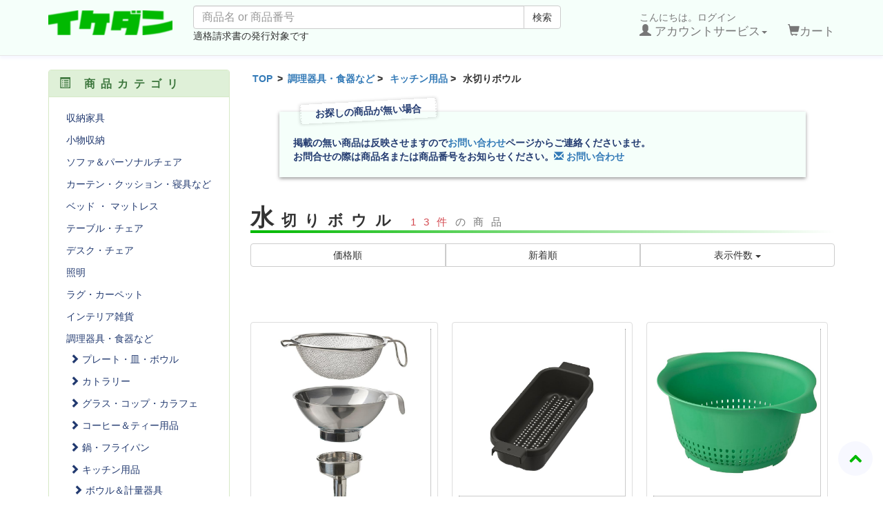

--- FILE ---
content_type: text/html; charset=UTF-8
request_url: https://ikedan.com/products/list.php?category_id=514
body_size: 216190
content:
<?xml version="1.0" encoding="UTF-8"?>
<!DOCTYPE html>

<html lang="ja">
<head>
<script data-ad-client="ca-pub-0169571962193842" async src="https://pagead2.googlesyndication.com/pagead/js/adsbygoogle.js"></script>

<!-- Global site tag (gtag.js) - Google Analytics -->
<script async src="https://www.googletagmanager.com/gtag/js?id=G-407FWV050C"></script>
<script>
  window.dataLayer = window.dataLayer || [];
  function gtag(){dataLayer.push(arguments);}
  gtag('js', new Date());

  gtag('config', 'G-407FWV050C');
</script>
    <meta charset="UTF-8" />
    <meta http-equiv="X-UA-Compatible" content="IE=edge" />
    <meta name="viewport" content="width=device-width, initial-scale=1" />

<meta http-equiv="Content-Type" content="text/html; charset=UTF-8" />
<title>
  水切りボウル - IKEA/イケア 代行のイケダン
  </title>
<meta http-equiv="Content-Script-Type" content="text/javascript" />
<meta http-equiv="Content-Style-Type" content="text/css" />
    <meta name="author" content="オフィス・ルーム" />
<link rel="canonical" href="https://ikedan.com/products/list.php?category_id=514" />
<link rel="shortcut icon" href="/user_data/packages/ikedan2020/img/common/favicon.ico" />
<link rel="icon" type="image/vnd.microsoft.icon" href="/user_data/packages/ikedan2020/img/common/favicon.ico" />
<link rel="alternate" type="application/rss+xml" title="RSS" href="http://ikedan.com/rss/" />
<script type="text/javascript" src="/user_data/packages/ikedan2020/js/jquery-1.11.0.min.js"></script>
<script type="text/javascript" src="/js/eccube.js"></script>
<script type="text/javascript" src="/js/eccube.legacy.js"></script>
<script type="text/javascript" src="/js/jquery.colorbox/jquery.colorbox-min.js"></script>

<!-- Latest compiled and minified CSS -->
<link rel="stylesheet" href="/user_data/packages/ikedan2020/bootstrap/3.3.4/css/bootstrap.min.css" />
<link rel="stylesheet" href="/js/jquery.colorbox/colorbox.css" type="text/css" media="all" />
<link rel="stylesheet" href="/user_data/packages/ikedan2020/css/import.css" type="text/css" media="all" />
<link rel="stylesheet" href="https://cdnjs.cloudflare.com/ajax/libs/Swiper/4.4.6/css/swiper.min.css">
    <!-- HTML5 shim and Respond.js IE8 support of HTML5 elements and media queries -->
    <!--[if lt IE 9]>
      <script src="https://oss.maxcdn.com/libs/html5shiv/3.7.0/html5shiv.js"></script>
      <script src="https://oss.maxcdn.com/libs/respond.js/1.4.2/respond.min.js"></script>
    <![endif]-->

<script src="/user_data/packages/ikedan2020/bootstrap/3.3.4/js/bootstrap.min.js"></script>
<script src="/user_data/packages/ikedan2020/js/jquery.plugin.js"></script>

<script type="text/javascript">//<![CDATA[
    eccube.productsClassCategories = {"82747":{"__unselected":{"__unselected":{"name":"\u9078\u629e\u3057\u3066\u304f\u3060\u3055\u3044","product_class_id":"80982","product_type":"1"}},"__unselected2":{"#":{"classcategory_id2":"","name":"\u9078\u629e\u3057\u3066\u304f\u3060\u3055\u3044"},"#0":{"classcategory_id2":"0","name":"","stock_find":true,"price01":"","price02":"1,499","point":"0","product_code":"905.617.13","product_class_id":"80982","product_type":"1"}}},"80885":{"__unselected":{"__unselected":{"name":"\u9078\u629e\u3057\u3066\u304f\u3060\u3055\u3044","product_class_id":"79120","product_type":"1"}},"__unselected2":{"#":{"classcategory_id2":"","name":"\u9078\u629e\u3057\u3066\u304f\u3060\u3055\u3044"},"#0":{"classcategory_id2":"0","name":"","stock_find":true,"price01":"","price02":"299","point":"0","product_code":"805.586.07","product_class_id":"79120","product_type":"1"}}},"77232":{"__unselected":{"__unselected":{"name":"\u9078\u629e\u3057\u3066\u304f\u3060\u3055\u3044","product_class_id":"75467","product_type":"1"}},"__unselected2":{"#":{"classcategory_id2":"","name":"\u9078\u629e\u3057\u3066\u304f\u3060\u3055\u3044"},"#0":{"classcategory_id2":"0","name":"","stock_find":true,"price01":"","price02":"299","point":"0","product_code":"205.219.47","product_class_id":"75467","product_type":"1"}}},"75500":{"__unselected":{"__unselected":{"name":"\u9078\u629e\u3057\u3066\u304f\u3060\u3055\u3044","product_class_id":"73735","product_type":"1"}},"__unselected2":{"#":{"classcategory_id2":"","name":"\u9078\u629e\u3057\u3066\u304f\u3060\u3055\u3044"},"#0":{"classcategory_id2":"0","name":"","stock_find":true,"price01":"","price02":"1,999","point":"0","product_code":"905.254.14","product_class_id":"73735","product_type":"1"}}},"75022":{"__unselected":{"__unselected":{"name":"\u9078\u629e\u3057\u3066\u304f\u3060\u3055\u3044","product_class_id":"73257","product_type":"1"}},"__unselected2":{"#":{"classcategory_id2":"","name":"\u9078\u629e\u3057\u3066\u304f\u3060\u3055\u3044"},"#0":{"classcategory_id2":"0","name":"","stock_find":true,"price01":"","price02":"499","point":"0","product_code":"405.219.51","product_class_id":"73257","product_type":"1"}}},"58773":{"__unselected":{"__unselected":{"name":"\u9078\u629e\u3057\u3066\u304f\u3060\u3055\u3044","product_class_id":"57011","product_type":"1"}},"__unselected2":{"#":{"classcategory_id2":"","name":"\u9078\u629e\u3057\u3066\u304f\u3060\u3055\u3044"},"#0":{"classcategory_id2":"0","name":"","stock_find":true,"price01":"","price02":"1,999","point":"0","product_code":"404.491.87","product_class_id":"57011","product_type":"1"}}},"58635":{"__unselected":{"__unselected":{"name":"\u9078\u629e\u3057\u3066\u304f\u3060\u3055\u3044","product_class_id":"56873","product_type":"1"}},"__unselected2":{"#":{"classcategory_id2":"","name":"\u9078\u629e\u3057\u3066\u304f\u3060\u3055\u3044"},"#0":{"classcategory_id2":"0","name":"","stock_find":true,"price01":"","price02":"1,499","point":"0","product_code":"504.491.82","product_class_id":"56873","product_type":"1"}}},"57324":{"__unselected":{"__unselected":{"name":"\u9078\u629e\u3057\u3066\u304f\u3060\u3055\u3044","product_class_id":"55562","product_type":"1"}},"__unselected2":{"#":{"classcategory_id2":"","name":"\u9078\u629e\u3057\u3066\u304f\u3060\u3055\u3044"},"#0":{"classcategory_id2":"0","name":"","stock_find":true,"price01":"","price02":"799","point":"0","product_code":"104.491.84","product_class_id":"55562","product_type":"1"}}},"48818":{"__unselected":{"__unselected":{"name":"\u9078\u629e\u3057\u3066\u304f\u3060\u3055\u3044","product_class_id":"47058","product_type":"1"}},"__unselected2":{"#":{"classcategory_id2":"","name":"\u9078\u629e\u3057\u3066\u304f\u3060\u3055\u3044"},"#0":{"classcategory_id2":"0","name":"","stock_find":true,"price01":"","price02":"1,999","point":"0","product_code":"703.314.74","product_class_id":"47058","product_type":"1"}}},"15709":{"__unselected":{"__unselected":{"name":"\u9078\u629e\u3057\u3066\u304f\u3060\u3055\u3044","product_class_id":"15463","product_type":"1"}},"__unselected2":{"#":{"classcategory_id2":"","name":"\u9078\u629e\u3057\u3066\u304f\u3060\u3055\u3044"},"#0":{"classcategory_id2":"0","name":" (\u54c1\u5207\u308c\u4e2d)","stock_find":false,"price01":"","price02":"2,499","point":"0","product_code":"803.397.14","product_class_id":"15463","product_type":"1"}}},"586":{"__unselected":{"__unselected":{"name":"\u9078\u629e\u3057\u3066\u304f\u3060\u3055\u3044","product_class_id":"586","product_type":"1"}},"__unselected2":{"#":{"classcategory_id2":"","name":"\u9078\u629e\u3057\u3066\u304f\u3060\u3055\u3044"},"#0":{"classcategory_id2":"0","name":"","stock_find":true,"price01":"","price02":"999","point":"0","product_code":"601.919.35","product_class_id":"586","product_type":"1"}}},"585":{"__unselected":{"__unselected":{"name":"\u9078\u629e\u3057\u3066\u304f\u3060\u3055\u3044","product_class_id":"585","product_type":"1"}},"__unselected2":{"#":{"classcategory_id2":"","name":"\u9078\u629e\u3057\u3066\u304f\u3060\u3055\u3044"},"#0":{"classcategory_id2":"0","name":"","stock_find":true,"price01":"","price02":"499","point":"0","product_code":"901.659.68","product_class_id":"585","product_type":"1"}}},"577":{"__unselected":{"__unselected":{"name":"\u9078\u629e\u3057\u3066\u304f\u3060\u3055\u3044","product_class_id":"577","product_type":"1"}},"__unselected2":{"#":{"classcategory_id2":"","name":"\u9078\u629e\u3057\u3066\u304f\u3060\u3055\u3044"},"#0":{"classcategory_id2":"0","name":"","stock_find":true,"price01":"","price02":"999","point":"0","product_code":"901.919.34","product_class_id":"577","product_type":"1"}}}};function fnOnLoad() {fnSetClassCategories(document.product_form82747);fnSetClassCategories(document.product_form80885);fnSetClassCategories(document.product_form77232);fnSetClassCategories(document.product_form75500);fnSetClassCategories(document.product_form75022);fnSetClassCategories(document.product_form58773);fnSetClassCategories(document.product_form58635);fnSetClassCategories(document.product_form57324);fnSetClassCategories(document.product_form48818);fnSetClassCategories(document.product_form586);fnSetClassCategories(document.product_form585);fnSetClassCategories(document.product_form577);}
    $(function(){
        fnOnLoad(); 
        // off canvas button
        $(document).on('click', '.toggle-offcanvas', function(){
            $('.row-offcanvas').toggleClass('active');
            return false;
        });

        // swipe event
        $("#main_column, #rightcolumn").on("touchstart", TouchStart);
        $("#main_column, #rightcolumn").on("touchmove" , TouchMove);

        function Position(e){
            var x = e.originalEvent.touches[0].pageX;
            var y = e.originalEvent.touches[0].pageY;
            x = Math.floor(x);
            y = Math.floor(y);
            var pos = {'x':x , 'y':y};
            return pos;
        }
        function TouchStart( event ) {
            var pos = Position(event);
            $("#main_column").data("memory",pos.x);
        }
        function TouchMove( event ) {
            var pos = Position(event); //X,Yを得る
            var start = $("#main_column").data("memory");
            var range = start - pos.x;
            if( range > 50){
                // 左に移動
                $('.row-offcanvas').removeClass('active');
            } else if (start < 30 && range < -10){
                // 右に移動
                $('.row-offcanvas').addClass('active');
            }
        }

        // input clear
        $(".input-clear").inputClear();
        // tooltip
        $('[data-toggle=tooltip]').tooltip();
        // pagetop
        var pageTop = function(){
            $((navigator.userAgent.indexOf("Opera") != -1) ? document.compatMode == 'BackCompat' ? 'body' : 'html' :'html,body').animate({scrollTop:0}, 'slow');
            return false;
        };
        var pageBottom = function(){
            $((navigator.userAgent.indexOf("Opera") != -1) ? document.compatMode == 'BackCompat' ? 'body' : 'html' :'html,body').animate({scrollTop: $(document).height()-$(window).height()}, 'slow');
            return false;
        };
        $("a[href^=#top]").click(pageTop);

        // vimize
        $().vimize({
            homePagePath: '/',
            searchBoxSelector: 'input#header-search',
            selectors: {
                0: '#category_area a',
                1: '#product-list-wrap a, .navi a, #main_column a',
            },
            defaultSelectors: 1,
            command: {
                CAT: function(){
                    window.location.href = 'https://www.google.co.jp/search?tbm=isch&q=cat';
                }
            },
            commandError: function(e){
                alert(e);
            }
        });
    });
//]]></script>

</head>

<!-- ▼BODY部 スタート -->

<body class="LC_Page_Products_List"><noscript><p>JavaScript を有効にしてご利用下さい.</p></noscript><div class="frame_outer"><a name="top" id="top"></a><!--▼HEADER-->
<div id="header_wrap" class="navbar navbar-default navbar-static-top" role="navigation" style="background-color:#f5fffa;"><div id="header" class="container"><div class="navbar-header"><button class="navbar-toggle" data-toggle="collapse" data-target="#header_navi"><span class="sr-only">navigation</span><span class="icon-bar"></span><span class="icon-bar"></span><span class="icon-bar"></span></button><a class="navbar-brand" href="http://ikedan.com/"><img class="" src="/user_data/packages/ikedan2020/img/logo.png" alt="代行のイケダン"  width="100%" /></a></div><div id="header_utility"><div id="headerInternalColumn"></div><div id="header_navi" class="collapse navbar-collapse"><div class="navbar-form navbar-left hidden-xs hidden-sm"><form role="search" name="search_form" id="header_search_form" method="get" action="/products/list.php"><input type="hidden" name="transactionid" value="3a466cbe5ee7520789919574ab0dde08271a2fd5" /><input type="hidden" name="mode" value="search" /><div class="input-group"><input type="text" id="header-search" class="form-control" name="name" maxlength="100" value="" placeholder="商品名 or 商品番号"><span class="input-group-btn"><button type="submit" class="btn btn-default hidden-xs hidden-sm">検索</button></span></div><p>適格請求書の発行対象です</p></form></div><ul class="nav navbar-nav navbar-right"><li class="mypage dropdown"><a href="#" class="dropdown-toggle" data-toggle="dropdown">こんにちは。ログイン<br /><span class="font-size-md"><span class="glyphicon glyphicon-user"></span> アカウントサービス<span class="caret"></span></span></a><ul class="dropdown-menu"><li class="dropdown-header"><a href="https://ikedan.com/mypage/login.php" class="btn btn-default">ログイン</a><span>はじめてのご利用ですか？<a href="/entry/kiyaku.php">新規登録はこちら</a></span></li><li class="divider"></li><li class="dropdown-header">アカウントサービス</li><li><a href="https://ikedan.com/mypage/login.php"><span class="glyphicon glyphicon-user"></span> MYページ</a></li><li><a href="https://ikedan.com/mypage/login.php"><span class="fa fa-clock-o"></span> 購入履歴</a></li><li><a href="https://ikedan.com/mypage/favorite.php"><span class="fa fa-star"></span> お気に入り</a></li><li class="divider"></li><li><a href="https://ikedan.com/mypage/login.php"><span class="glyphicon glyphicon-log-in"></span> ログイン</a></li></ul></li><li class="hidden-xs"><a href="http://ikedan.com/cart/"><br /><span class="font-size-md"><span class="glyphicon glyphicon-shopping-cart"></span>カート</span></a></li><li class="visible-xs"><a href="/abouts/">当サイトについて</a></li><li class="visible-xs"><a href="https://ikedan.com/contact/">お問い合わせ</a></li><li class="visible-xs"><a href="/order/">特定商取引法に基づく表示</a></li><li class="visible-xs"><a href="/guide/privacy.php">プライバシーポリシー</a></li></ul></div></div></div></div><!-- for small mobile --><section id="mobile-nav" class="hidden-md hidden-lg"><div class="container margin-bottom-lg"><form name="search_form" method="get" action="/products/list.php"><div class="input-group"><span class="input-group-addon"><span class="glyphicon glyphicon-search"></span></span><input type="hidden" name="transactionid" value="3a466cbe5ee7520789919574ab0dde08271a2fd5" /><input type="hidden" name="mode" value="search" /><input type="text" class="form-control input-clear" name="name" value="" placeholder="商品名 or 商品番号" /></div></form></div><nav class="navbar navbar-default hidden-sm" role="navigation"><div class="container text-center"><ul class="nav navbar-nav"><li class="col-xs-3"><a href="#" class="btn btn-link toggle-offcanvas"><span class="glyphicon glyphicon-list-alt fa-2x"></span><br /><small>カテゴリ</small></a></li><li class="col-xs-3"><a href="https://ikedan.com/mypage/login.php" class="btn btn-link"><span class="glyphicon glyphicon-user fa-2x"></span><br /><small>MYページ</small></a></li><li class="col-xs-3"><a href="https://ikedan.com/mypage/favorite.php" class="btn btn-link"><span class="glyphicon glyphicon-star-empty fa-2x"></span><br /><small>お気に入り</small></a></li><li class="col-xs-3"><a href="http://ikedan.com/cart/" class="btn btn-link"><span class="glyphicon glyphicon-shopping-cart fa-flip-horizontal fa-2x"></span><br /><small>カート</small></a></li></ul></div></nav></section><!-- for small mobile -->
<!--▲HEADER-->
<div id="container" class="container"><div class="row row-offcanvas row-offcanvas-left"><div id="main_column" class="col-sm-8 col-md-9 col-sm-push-4 col-md-push-3 right colnum2"><!-- ▼パンくずリスト(商品一覧・詳細) --><div id="breadcrumb"><ol><li><a href="../">TOP</a></li>&nbsp;&gt;&nbsp;<li><a href="./list.php?category_id=11">調理器具・食器など</a>&nbsp;&gt;&nbsp;</li><li><a href="./list.php?category_id=129">キッチン用品</a>&nbsp;&gt;&nbsp;</li><li>水切りボウル</li></ol></div><!-- ▲パンくずリスト(商品一覧・詳細) --><!-- ▼新商品お問合せ告知 --><div class="block_outer">
  <div class="label-tape1"><span class="title-tape1">お探しの商品が無い場合</span>掲載の無い商品は反映させますので<a href="https://ikedan.com/contact/" class="st" target="_blank">お問い合わせ</a>ページからご連絡くださいませ。<br />お問合せの際は商品名または商品番号をお知らせください。<a href="/contact" target="_blank"><span class="glyphicon glyphicon-envelope"></span>&nbsp;お問い合わせ</a>
  </div>
</div>
<!-- ▲新商品お問合せ告知 --><!-- ▼メイン --><script type="text/javascript">//<![CDATA[
    function fnSetClassCategories(form, classcat_id2_selected) {
        var $form = $(form);
        var product_id = $form.find('input[name=product_id]').val();
        var $sele1 = $form.find('select[name=classcategory_id1]');
        var $sele2 = $form.find('select[name=classcategory_id2]');
        eccube.setClassCategories($form, product_id, $sele1, $sele2, classcat_id2_selected);
    }
    // 並び順を変更
    function fnChangeOrderby(orderby) {
        eccube.setValue('orderby', orderby);
        eccube.setValue('pageno', 1);
        eccube.submitForm();
    }
    // 表示件数を変更
    function fnChangeDispNumber(dispNumber) {
        eccube.setValue('disp_number', dispNumber);
        eccube.setValue('pageno', 1);
        eccube.submitForm();
    }
    // カートに入れる
    function fnInCart(productForm) {
        var searchForm = $("#form1");
        var cartForm = $(productForm);
        // 検索条件を引き継ぐ
        var hiddenValues = ['mode','category_id','maker_id','name','orderby','disp_number','pageno','rnd'];
        $.each(hiddenValues, function(){
            // 商品別のフォームに検索条件の値があれば上書き
            if (cartForm.has('input[name='+this+']').length != 0) {
                cartForm.find('input[name='+this+']').val(searchForm.find('input[name='+this+']').val());
            }
            // なければ追加
            else {
                cartForm.append($('<input type="hidden" />').attr("name", this).val(searchForm.find('input[name='+this+']').val()));
            }
        });
        // 商品別のフォームを送信
        cartForm.submit();
    }
//]]></script>

<div id="undercolumn">
    <form name="form1" id="form1" method="get" action="?">
        <input type="hidden" name="transactionid" value="3a466cbe5ee7520789919574ab0dde08271a2fd5" />
        <input type="hidden" name="mode" value="" />
                <input type="hidden" name="category_id" value="514" />
        <input type="hidden" name="maker_id" value="0" />
        <input type="hidden" name="name" value="" />
                        <input type="hidden" name="orderby" value="" />
        <input type="hidden" name="disp_number" value="30" />
        <input type="hidden" name="pageno" value="" />
                <input type="hidden" name="rnd" value="lau" />
    </form>

    <!--★タイトル★-->
    <h2 class="title">水切りボウル <small><span class="attention">13件</span>の商品</small></h2>

    <!--▼検索条件-->
        <!--▲検索条件-->

    <!--▼ページナビ(本文)-->
        <!--▲ページナビ(本文)-->

    
                    <!--▼ページナビ(上部)-->
            <form name="page_navi_top" id="page_navi_top" action="?">
                <input type="hidden" name="transactionid" value="3a466cbe5ee7520789919574ab0dde08271a2fd5" />
                                    </form>
            <div class="pagenumber_area clearfix">
                <div class="change btn-group btn-group-justified">
                                            <a href="#" onclick="fnChangeOrderby('price');" class="btn btn-default">価格順</a>
                                                                    <a href="#" onclick="fnChangeOrderby('date');" class="btn btn-default">新着順</a>
                                        <div class="disp_number btn-group">
                        <button class="btn btn-default dropdown-toggle" data-toggle="dropdown">
                            表示件数 <span class="caret"></span>
                        </button>
                        <ul class="dropdown-menu" role="menu">
                                                                                    <li><a href="#" onclick="fnChangeDispNumber(30);"><strong>30件</strong></a></li>
                                                                                                                <li><a href="#" onclick="fnChangeDispNumber(60);">60件</a></li>
                                                                                                                <li><a href="#" onclick="fnChangeDispNumber(90);">90件</a></li>
                                                                                                                <li><a href="#" onclick="fnChangeDispNumber(120);">120件</a></li>
                                                                            </ul>
                    </div>
                </div>
            </div>
            <!--▲ページナビ(上部)-->

            <!--▼ページナビ(下部)-->
            <form name="page_navi_bottom" id="page_navi_bottom" action="?">
                <input type="hidden" name="transactionid" value="3a466cbe5ee7520789919574ab0dde08271a2fd5" />
                                    </form>
            <div class="navi pagination hidden-xs">&nbsp;</div>
                                                    
                                                                
                                        
        <ul class="pager padding-top-lg visible-xs">
            <li class="previous disabled"><a href="?category_id=514&pageno=1" onclick="eccube.movePage('1'); return false;"><span class="fa fa-angle-double-left"> 前のページ</span></a></li>
            <li class="next"><a href="?category_id=514&pageno=1" onclick="eccube.movePage('1'); return false;">次のページ <span class="fa fa-angle-double-right"></span></a></li>
        </ul>
            <!--▲ページナビ(下部)-->

            <!--▼商品wrap-->
            <div id="product-list-wrap" class="clearfix">
        
                                                <!--▼商品-->
                <div class="list_area clearfix col-md-4 col-lg-4">
                    <a href="/products/detail.php?product_id=82747" class="thumbnail">

                    <!--★SOLD OUT★-->
                    
                    <!--★画像★-->
                        <img src="/img/ss/905.617.13.jpg" alt="KORKEN コルケン 水切りボウル/じょうご３点セット - ステンレススチール" class="picture col-xs-5 col-sm-12" />
                        <div class="caption">
                            <!--▼商品ステータス-->

                            
                            <!--★商品名★-->
                            <h3>
                                KORKEN コルケン 水切りボウル/じょうご３点セット - ステンレススチール
                            </h3>
                            <!--★商品番号★-->
                            <div class="pricebox align-left">
                                <span class="x-small">商品番号：
                                                                    905.617.13
                                                                </span>
                            </div>
                            <!--★価格★-->
                            <div class="pricebox align-right">
                               <span class="x-small">合計(税込)：
                               <span class="price">
                                    <span id="total_default_82747">2,799円</span>
                                </span>
                            </div>
                                                    </div>
                        <div class="visible-xs visible-sm btn-arrow">
                            <span class="fa fa-angle-right"></span>
                        </div>
                    </a>
                </div>
                <!--▲商品-->

        
    
        
                                                <!--▼商品-->
                <div class="list_area clearfix col-md-4 col-lg-4">
                    <a href="/products/detail.php?product_id=80885" class="thumbnail">

                    <!--★SOLD OUT★-->
                    
                    <!--★画像★-->
                        <img src="/img/ss/805.586.07.jpg" alt="LILLHAVET リルハーヴェト 水切りボウル - チャコール" class="picture col-xs-5 col-sm-12" />
                        <div class="caption">
                            <!--▼商品ステータス-->

                            
                            <!--★商品名★-->
                            <h3>
                                LILLHAVET リルハーヴェト 水切りボウル - チャコール
                            </h3>
                            <!--★商品番号★-->
                            <div class="pricebox align-left">
                                <span class="x-small">商品番号：
                                                                    805.586.07
                                                                </span>
                            </div>
                            <!--★価格★-->
                            <div class="pricebox align-right">
                               <span class="x-small">合計(税込)：
                               <span class="price">
                                    <span id="total_default_80885">1,917円</span>
                                </span>
                            </div>
                                                    </div>
                        <div class="visible-xs visible-sm btn-arrow">
                            <span class="fa fa-angle-right"></span>
                        </div>
                    </a>
                </div>
                <!--▲商品-->

        
    
        
                                                <!--▼商品-->
                <div class="list_area clearfix col-md-4 col-lg-4">
                    <a href="/products/detail.php?product_id=77232" class="thumbnail">

                    <!--★SOLD OUT★-->
                    
                    <!--★画像★-->
                        <img src="/img/ss/205.219.47.jpg" alt="UPPFYLLD ウップフィルド 水切りボウル - ブライトグリーン 24cm" class="picture col-xs-5 col-sm-12" />
                        <div class="caption">
                            <!--▼商品ステータス-->

                            
                            <!--★商品名★-->
                            <h3>
                                UPPFYLLD ウップフィルド 水切りボウル - ブライトグリーン 24cm
                            </h3>
                            <!--★商品番号★-->
                            <div class="pricebox align-left">
                                <span class="x-small">商品番号：
                                                                    205.219.47
                                                                </span>
                            </div>
                            <!--★価格★-->
                            <div class="pricebox align-right">
                               <span class="x-small">合計(税込)：
                               <span class="price">
                                    <span id="total_default_77232">1,917円</span>
                                </span>
                            </div>
                                                    </div>
                        <div class="visible-xs visible-sm btn-arrow">
                            <span class="fa fa-angle-right"></span>
                        </div>
                    </a>
                </div>
                <!--▲商品-->

        
    
        
                                                <!--▼商品-->
                <div class="list_area clearfix col-md-4 col-lg-4">
                    <a href="/products/detail.php?product_id=75500" class="thumbnail">

                    <!--★SOLD OUT★-->
                    
                    <!--★画像★-->
                        <img src="/img/ss/905.254.14.jpg" alt="ORDNING オルドニング 水切りボウル - ステンレススチール" class="picture col-xs-5 col-sm-12" />
                        <div class="caption">
                            <!--▼商品ステータス-->

                            
                            <!--★商品名★-->
                            <h3>
                                ORDNING オルドニング 水切りボウル - ステンレススチール
                            </h3>
                            <!--★商品番号★-->
                            <div class="pricebox align-left">
                                <span class="x-small">商品番号：
                                                                    905.254.14
                                                                </span>
                            </div>
                            <!--★価格★-->
                            <div class="pricebox align-right">
                               <span class="x-small">合計(税込)：
                               <span class="price">
                                    <span id="total_default_75500">3,619円</span>
                                </span>
                            </div>
                                                    </div>
                        <div class="visible-xs visible-sm btn-arrow">
                            <span class="fa fa-angle-right"></span>
                        </div>
                    </a>
                </div>
                <!--▲商品-->

        
    
        
                                                <!--▼商品-->
                <div class="list_area clearfix col-md-4 col-lg-4">
                    <a href="/products/detail.php?product_id=75022" class="thumbnail">

                    <!--★SOLD OUT★-->
                    
                    <!--★画像★-->
                        <img src="/img/ss/405.219.51.jpg" alt="UPPFYLLD ウップフィルド 野菜水切り - ホワイト" class="picture col-xs-5 col-sm-12" />
                        <div class="caption">
                            <!--▼商品ステータス-->

                            
                            <!--★商品名★-->
                            <h3>
                                UPPFYLLD ウップフィルド 野菜水切り - ホワイト
                            </h3>
                            <!--★商品番号★-->
                            <div class="pricebox align-left">
                                <span class="x-small">商品番号：
                                                                    405.219.51
                                                                </span>
                            </div>
                            <!--★価格★-->
                            <div class="pricebox align-right">
                               <span class="x-small">合計(税込)：
                               <span class="price">
                                    <span id="total_default_75022">2,117円</span>
                                </span>
                            </div>
                                                    </div>
                        <div class="visible-xs visible-sm btn-arrow">
                            <span class="fa fa-angle-right"></span>
                        </div>
                    </a>
                </div>
                <!--▲商品-->

        
    
        
                                                <!--▼商品-->
                <div class="list_area clearfix col-md-4 col-lg-4">
                    <a href="/products/detail.php?product_id=58773" class="thumbnail">

                    <!--★SOLD OUT★-->
                    
                    <!--★画像★-->
                        <img src="/img/ss/404.491.87.jpg" alt="KLOCKREN クロックレン 水切りボウル 5.0L" class="picture col-xs-5 col-sm-12" />
                        <div class="caption">
                            <!--▼商品ステータス-->

                            
                            <!--★商品名★-->
                            <h3>
                                KLOCKREN クロックレン 水切りボウル 5.0L
                            </h3>
                            <!--★商品番号★-->
                            <div class="pricebox align-left">
                                <span class="x-small">商品番号：
                                                                    404.491.87
                                                                </span>
                            </div>
                            <!--★価格★-->
                            <div class="pricebox align-right">
                               <span class="x-small">合計(税込)：
                               <span class="price">
                                    <span id="total_default_58773">3,619円</span>
                                </span>
                            </div>
                                                    </div>
                        <div class="visible-xs visible-sm btn-arrow">
                            <span class="fa fa-angle-right"></span>
                        </div>
                    </a>
                </div>
                <!--▲商品-->

        
    
        
                                                <!--▼商品-->
                <div class="list_area clearfix col-md-4 col-lg-4">
                    <a href="/products/detail.php?product_id=58635" class="thumbnail">

                    <!--★SOLD OUT★-->
                    
                    <!--★画像★-->
                        <img src="/img/ss/504.491.82.jpg" alt="KLOCKREN クロックレン 水切りボウル 3.0L" class="picture col-xs-5 col-sm-12" />
                        <div class="caption">
                            <!--▼商品ステータス-->

                            
                            <!--★商品名★-->
                            <h3>
                                KLOCKREN クロックレン 水切りボウル 3.0L
                            </h3>
                            <!--★商品番号★-->
                            <div class="pricebox align-left">
                                <span class="x-small">商品番号：
                                                                    504.491.82
                                                                </span>
                            </div>
                            <!--★価格★-->
                            <div class="pricebox align-right">
                               <span class="x-small">合計(税込)：
                               <span class="price">
                                    <span id="total_default_58635">3,117円</span>
                                </span>
                            </div>
                                                    </div>
                        <div class="visible-xs visible-sm btn-arrow">
                            <span class="fa fa-angle-right"></span>
                        </div>
                    </a>
                </div>
                <!--▲商品-->

        
    
        
                                                <!--▼商品-->
                <div class="list_area clearfix col-md-4 col-lg-4">
                    <a href="/products/detail.php?product_id=57324" class="thumbnail">

                    <!--★SOLD OUT★-->
                    
                    <!--★画像★-->
                        <img src="/img/ss/104.491.84.jpg" alt="KLOCKREN クロックレン 水切りボウル 2.0L" class="picture col-xs-5 col-sm-12" />
                        <div class="caption">
                            <!--▼商品ステータス-->

                            
                            <!--★商品名★-->
                            <h3>
                                KLOCKREN クロックレン 水切りボウル 2.0L
                            </h3>
                            <!--★商品番号★-->
                            <div class="pricebox align-left">
                                <span class="x-small">商品番号：
                                                                    104.491.84
                                                                </span>
                            </div>
                            <!--★価格★-->
                            <div class="pricebox align-right">
                               <span class="x-small">合計(税込)：
                               <span class="price">
                                    <span id="total_default_57324">2,417円</span>
                                </span>
                            </div>
                                                    </div>
                        <div class="visible-xs visible-sm btn-arrow">
                            <span class="fa fa-angle-right"></span>
                        </div>
                    </a>
                </div>
                <!--▲商品-->

        
    
        
                                                <!--▼商品-->
                <div class="list_area clearfix col-md-4 col-lg-4">
                    <a href="/products/detail.php?product_id=48818" class="thumbnail">

                    <!--★SOLD OUT★-->
                    
                    <!--★画像★-->
                        <img src="/img/ss/703.314.74.jpg" alt="GEMAK イェマーク 水切りボウル - オフホワイト" class="picture col-xs-5 col-sm-12" />
                        <div class="caption">
                            <!--▼商品ステータス-->

                            
                            <!--★商品名★-->
                            <h3>
                                GEMAK イェマーク 水切りボウル - オフホワイト
                            </h3>
                            <!--★商品番号★-->
                            <div class="pricebox align-left">
                                <span class="x-small">商品番号：
                                                                    703.314.74
                                                                </span>
                            </div>
                            <!--★価格★-->
                            <div class="pricebox align-right">
                               <span class="x-small">合計(税込)：
                               <span class="price">
                                    <span id="total_default_48818">3,619円</span>
                                </span>
                            </div>
                                                    </div>
                        <div class="visible-xs visible-sm btn-arrow">
                            <span class="fa fa-angle-right"></span>
                        </div>
                    </a>
                </div>
                <!--▲商品-->

        
    
        
                                                <!--▼商品-->
                <div class="list_area clearfix col-md-4 col-lg-4">
                    <a href="/products/detail.php?product_id=15709" class="thumbnail">

                    <!--★SOLD OUT★-->
                                            <span class="soldout label label-danger fa-rotate-45">要在庫確認</span>
                    
                    <!--★画像★-->
                        <img src="/img/ss/803.397.14.jpg" alt="NORRSJON ノッルショーン 水切りボウル - ステンレススチール" class="picture col-xs-5 col-sm-12" />
                        <div class="caption">
                            <!--▼商品ステータス-->

                            
                            <!--★商品名★-->
                            <h3>
                                NORRSJON ノッルショーン 水切りボウル - ステンレススチール
                            </h3>
                            <!--★商品番号★-->
                            <div class="pricebox align-left">
                                <span class="x-small">商品番号：
                                                                    803.397.14
                                                                </span>
                            </div>
                            <!--★価格★-->
                            <div class="pricebox align-right">
                               <span class="x-small">合計(税込)：
                               <span class="price">
                                    <span id="total_default_15709">4,209円</span>
                                </span>
                            </div>
                                                    </div>
                        <div class="visible-xs visible-sm btn-arrow">
                            <span class="fa fa-angle-right"></span>
                        </div>
                    </a>
                </div>
                <!--▲商品-->

        
    
        
                                                <!--▼商品-->
                <div class="list_area clearfix col-md-4 col-lg-4">
                    <a href="/products/detail.php?product_id=586" class="thumbnail">

                    <!--★SOLD OUT★-->
                    
                    <!--★画像★-->
                        <img src="/img/ss/601.919.35.jpg" alt="IDEALISK イディアーリスク 水切りボウル - ステンレススチール" class="picture col-xs-5 col-sm-12" />
                        <div class="caption">
                            <!--▼商品ステータス-->

                            
                            <!--★商品名★-->
                            <h3>
                                IDEALISK イディアーリスク 水切りボウル - ステンレススチール
                            </h3>
                            <!--★商品番号★-->
                            <div class="pricebox align-left">
                                <span class="x-small">商品番号：
                                                                    601.919.35
                                                                </span>
                            </div>
                            <!--★価格★-->
                            <div class="pricebox align-right">
                               <span class="x-small">合計(税込)：
                               <span class="price">
                                    <span id="total_default_586">2,617円</span>
                                </span>
                            </div>
                                                    </div>
                        <div class="visible-xs visible-sm btn-arrow">
                            <span class="fa fa-angle-right"></span>
                        </div>
                    </a>
                </div>
                <!--▲商品-->

        
    
        
                                                <!--▼商品-->
                <div class="list_area clearfix col-md-4 col-lg-4">
                    <a href="/products/detail.php?product_id=585" class="thumbnail">

                    <!--★SOLD OUT★-->
                    
                    <!--★画像★-->
                        <img src="/img/ss/901.659.68.jpg" alt="IDEALISK イディアーリスク 水切りボウル - ステンレススチール 20cm" class="picture col-xs-5 col-sm-12" />
                        <div class="caption">
                            <!--▼商品ステータス-->

                            
                            <!--★商品名★-->
                            <h3>
                                IDEALISK イディアーリスク 水切りボウル - ステンレススチール 20cm
                            </h3>
                            <!--★商品番号★-->
                            <div class="pricebox align-left">
                                <span class="x-small">商品番号：
                                                                    901.659.68
                                                                </span>
                            </div>
                            <!--★価格★-->
                            <div class="pricebox align-right">
                               <span class="x-small">合計(税込)：
                               <span class="price">
                                    <span id="total_default_585">2,117円</span>
                                </span>
                            </div>
                                                    </div>
                        <div class="visible-xs visible-sm btn-arrow">
                            <span class="fa fa-angle-right"></span>
                        </div>
                    </a>
                </div>
                <!--▲商品-->

        
    
        
                                                <!--▼商品-->
                <div class="list_area clearfix col-md-4 col-lg-4">
                    <a href="/products/detail.php?product_id=577" class="thumbnail">

                    <!--★SOLD OUT★-->
                    
                    <!--★画像★-->
                        <img src="/img/ss/901.919.34.jpg" alt="IDEALISK イディアーリスク 水切りボウル - ステンレススチール/ブラック 34x23cm" class="picture col-xs-5 col-sm-12" />
                        <div class="caption">
                            <!--▼商品ステータス-->

                            
                            <!--★商品名★-->
                            <h3>
                                IDEALISK イディアーリスク 水切りボウル - ステンレススチール/ブラック 34x23cm
                            </h3>
                            <!--★商品番号★-->
                            <div class="pricebox align-left">
                                <span class="x-small">商品番号：
                                                                    901.919.34
                                                                </span>
                            </div>
                            <!--★価格★-->
                            <div class="pricebox align-right">
                               <span class="x-small">合計(税込)：
                               <span class="price">
                                    <span id="total_default_577">2,617円</span>
                                </span>
                            </div>
                                                    </div>
                        <div class="visible-xs visible-sm btn-arrow">
                            <span class="fa fa-angle-right"></span>
                        </div>
                    </a>
                </div>
                <!--▲商品-->

                    </div>
            <!--▲商品wrap-->
            <!--▼ページナビ(下部)-->
            <form name="page_navi_bottom" id="page_navi_bottom" action="?">
                <input type="hidden" name="transactionid" value="3a466cbe5ee7520789919574ab0dde08271a2fd5" />
                                    </form>
            <div class="navi pagination hidden-xs">&nbsp;</div>
                                                    
                                                                
                                        
        <ul class="pager padding-top-lg visible-xs">
            <li class="previous disabled"><a href="?category_id=514&pageno=1" onclick="eccube.movePage('1'); return false;"><span class="fa fa-angle-double-left"> 前のページ</span></a></li>
            <li class="next"><a href="?category_id=514&pageno=1" onclick="eccube.movePage('1'); return false;">次のページ <span class="fa fa-angle-double-right"></span></a></li>
        </ul>
            <!--▲ページナビ(下部)-->
        
    
</div>
<!-- ▲メイン --><!-- ▼Adsense下 --><script async src="https://pagead2.googlesyndication.com/pagead/js/adsbygoogle.js"></script>
<!-- イケダン　商品下 -->
<ins class="adsbygoogle"
     style="display:block"
     data-ad-client="ca-pub-0169571962193842"
     data-ad-slot="6004687958"
     data-ad-format="auto"
     data-full-width-responsive="true"></ins>
<script>
     (adsbygoogle = window.adsbygoogle || []).push({});
</script><!-- ▲Adsense下 --><!-- ▼コンシェルジュ --><div class="block_outer">
    <div id="concierge_area">
        <div class="padding-xs col-md-6">
            <a href="/user_data/dguide.php#dguide_01">
                <img src="/user_data/packages/ikedan2020/img/banner/guide01.png" alt="当店のシステム" class="img-responsive" />
            </a>
        </div>
        <div class="padding-xs col-md-6">
            <a href="/user_data/dguide.php#dguide_02">
                <img src="/user_data/packages/ikedan2020/img/banner/guide02.png" alt="料金" class="img-responsive" />
            </a>
        </div>
        <div class="padding-xs col-md-6">
            <a href="/user_data/dguide.php#dguide_03">
                <img src="/user_data/packages/ikedan2020/img/banner/guide03.png" alt="梱包・配送" class="img-responsive" />
            </a>
        </div>
        <div class="padding-xs col-md-6">
            <a href="/contact">
                <img src="/user_data/packages/ikedan2020/img/banner/guide04.png" alt="お問い合わせ" class="img-responsive" />
            </a>
        </div>
    </div>
</div>
<!-- ▲コンシェルジュ --></div><div id="leftcolumn" class="side_column sidebar-offcanvas col-xs-12 col-sm-4 col-sm-pull-8 col-md-3 col-md-pull-9"><!-- ▼カテゴリ --><script type="text/javascript">//<![CDATA[
    $(function(){
        $('#category_area li.level1:last').css('border-bottom', 'none');
    });
//]]></script>

<div class="block_outer"><div id="category_area" class="panel panel-success"><div class="panel-heading"><h2 class="panel-title"><span class="glyphicon glyphicon-list-alt"></span> 商品カテゴリ</h2></div><div class="block_body panel-body">
<ul  style="" class="nav nav-pills nav-stacked"><li class="level1"><a href="/products/list.php?category_id=1">収納家具</a>
<ul  style="display: none;" class="nav nav-pills nav-stacked"><li class="level2"><a href="/products/list.php?category_id=23"><span class="glyphicon glyphicon-chevron-right"></span>&nbsp;棚・ラック</a>
<ul  style="display: none;" class="nav nav-pills nav-stacked"><li class="level3"><a href="/products/list.php?category_id=201"><span class="glyphicon glyphicon-chevron-right"></span>&nbsp;キューブボックス</a>
<ul  style="display: none;" class="nav nav-pills nav-stacked"><li class="level4"><a href="/products/list.php?category_id=603"><span class="glyphicon glyphicon-chevron-right"></span>&nbsp;食品用収納</a></li></ul>
</li><li class="level3"><a href="/products/list.php?category_id=202"><span class="glyphicon glyphicon-chevron-right"></span>&nbsp;本棚</a></li><li class="level3"><a href="/products/list.php?category_id=203"><span class="glyphicon glyphicon-chevron-right"></span>&nbsp;収納 シェルフユニット</a></li><li class="level3"><a href="/products/list.php?category_id=204"><span class="glyphicon glyphicon-chevron-right"></span>&nbsp;オープンラック</a></li><li class="level3"><a href="/products/list.php?category_id=205"><span class="glyphicon glyphicon-chevron-right"></span>&nbsp;ウォールシェルフ</a>
<ul  style="display: none;" class="nav nav-pills nav-stacked"><li class="level4"><a href="/products/list.php?category_id=604"><span class="glyphicon glyphicon-chevron-right"></span>&nbsp;ディスプレイボックス・壁掛けボックス</a></li><li class="level4"><a href="/products/list.php?category_id=605"><span class="glyphicon glyphicon-chevron-right"></span>&nbsp;フローティングシェルフ</a></li><li class="level4"><a href="/products/list.php?category_id=606"><span class="glyphicon glyphicon-chevron-right"></span>&nbsp;シェルフ</a></li><li class="level4"><a href="/products/list.php?category_id=607"><span class="glyphicon glyphicon-chevron-right"></span>&nbsp;ブラケット</a></li></ul>
</li></ul>
</li><li class="level2"><a href="/products/list.php?category_id=24"><span class="glyphicon glyphicon-chevron-right"></span>&nbsp;組合せ自由なシステム収納</a>
<ul  style="display: none;" class="nav nav-pills nav-stacked"><li class="level3"><a href="/products/list.php?category_id=206"><span class="glyphicon glyphicon-chevron-right"></span>&nbsp;システム収納 ベッドルーム　PAX</a>
<ul  style="display: none;" class="nav nav-pills nav-stacked"><li class="level4"><a href="/products/list.php?category_id=608"><span class="glyphicon glyphicon-chevron-right"></span>&nbsp;PAX/パックス ワードローブ 扉付き</a></li><li class="level4"><a href="/products/list.php?category_id=609"><span class="glyphicon glyphicon-chevron-right"></span>&nbsp;PAX/パックス ワードローブ 扉なし</a></li><li class="level4"><a href="/products/list.php?category_id=610"><span class="glyphicon glyphicon-chevron-right"></span>&nbsp;PAX用インテリアオーガナイザー</a></li><li class="level4"><a href="/products/list.php?category_id=611"><span class="glyphicon glyphicon-chevron-right"></span>&nbsp;ノブ＆取っ手</a></li><li class="level4"><a href="/products/list.php?category_id=612"><span class="glyphicon glyphicon-chevron-right"></span>&nbsp;PAX/パックス ワードローブ照明</a></li><li class="level4"><a href="/products/list.php?category_id=613"><span class="glyphicon glyphicon-chevron-right"></span>&nbsp;PAX フレーム 扉（ヒンジ型）用</a></li><li class="level4"><a href="/products/list.php?category_id=614"><span class="glyphicon glyphicon-chevron-right"></span>&nbsp;PAX/パックス フレーム 引き戸用</a></li><li class="level4"><a href="/products/list.php?category_id=615"><span class="glyphicon glyphicon-chevron-right"></span>&nbsp;PAX/パックス 扉 ヒンジ付き</a></li><li class="level4"><a href="/products/list.php?category_id=616"><span class="glyphicon glyphicon-chevron-right"></span>&nbsp;PAX/パックス 扉 ヒンジなし</a></li><li class="level4"><a href="/products/list.php?category_id=617"><span class="glyphicon glyphicon-chevron-right"></span>&nbsp;PAX/パックス 引き戸</a></li></ul>
</li><li class="level3"><a href="/products/list.php?category_id=207"><span class="glyphicon glyphicon-chevron-right"></span>&nbsp;リビングルーム　BESTA/ベスト―</a>
<ul  style="display: none;" class="nav nav-pills nav-stacked"><li class="level4"><a href="/products/list.php?category_id=618"><span class="glyphicon glyphicon-chevron-right"></span>&nbsp;BESTA/ベストー パーツ（全商品）</a></li><li class="level4"><a href="/products/list.php?category_id=619"><span class="glyphicon glyphicon-chevron-right"></span>&nbsp;BESTA/ベストー サイドボード</a></li><li class="level4"><a href="/products/list.php?category_id=620"><span class="glyphicon glyphicon-chevron-right"></span>&nbsp;BESTA/ベストー キャビネット</a></li><li class="level4"><a href="/products/list.php?category_id=621"><span class="glyphicon glyphicon-chevron-right"></span>&nbsp;BESTA/ベストー テレビボード</a></li><li class="level4"><a href="/products/list.php?category_id=622"><span class="glyphicon glyphicon-chevron-right"></span>&nbsp;BESTA/ベストー テレビ台</a></li><li class="level4"><a href="/products/list.php?category_id=623"><span class="glyphicon glyphicon-chevron-right"></span>&nbsp;BESTA/ベストー 収納家具コンビネーション</a></li><li class="level4"><a href="/products/list.php?category_id=624"><span class="glyphicon glyphicon-chevron-right"></span>&nbsp;BESTA/ベストーガラスキャビネット</a></li></ul>
</li><li class="level3"><a href="/products/list.php?category_id=208"><span class="glyphicon glyphicon-chevron-right"></span>&nbsp;ベッドルーム　PLATSA/プラッツァ</a>
<ul  style="display: none;" class="nav nav-pills nav-stacked"><li class="level4"><a href="/products/list.php?category_id=625"><span class="glyphicon glyphicon-chevron-right"></span>&nbsp;PLATSA コンビネーション</a></li><li class="level4"><a href="/products/list.php?category_id=626"><span class="glyphicon glyphicon-chevron-right"></span>&nbsp;PLATSA/プラッツァ フレーム</a></li><li class="level4"><a href="/products/list.php?category_id=627"><span class="glyphicon glyphicon-chevron-right"></span>&nbsp;PLATSA 内部＆外部アクセサリー</a></li><li class="level4"><a href="/products/list.php?category_id=628"><span class="glyphicon glyphicon-chevron-right"></span>&nbsp;PLATSA 扉（ヒンジなし）</a></li><li class="level4"><a href="/products/list.php?category_id=629"><span class="glyphicon glyphicon-chevron-right"></span>&nbsp;PLATSA/プラッツア 扉 ヒンジ付き</a></li><li class="level4"><a href="/products/list.php?category_id=630"><span class="glyphicon glyphicon-chevron-right"></span>&nbsp;PLATSA/プラッツァ 引き出し</a></li><li class="level4"><a href="/products/list.php?category_id=631"><span class="glyphicon glyphicon-chevron-right"></span>&nbsp;PLATSA/プラッツァ 照明</a></li></ul>
</li><li class="level3"><a href="/products/list.php?category_id=209"><span class="glyphicon glyphicon-chevron-right"></span>&nbsp;リビングルーム　EKET/エーケト</a>
<ul  style="display: none;" class="nav nav-pills nav-stacked"><li class="level4"><a href="/products/list.php?category_id=632"><span class="glyphicon glyphicon-chevron-right"></span>&nbsp;EKET/エーケト コンビネーション</a></li><li class="level4"><a href="/products/list.php?category_id=633"><span class="glyphicon glyphicon-chevron-right"></span>&nbsp;EKET/エーケト 収納・キャビネット</a></li><li class="level4"><a href="/products/list.php?category_id=634"><span class="glyphicon glyphicon-chevron-right"></span>&nbsp;EKET/エーケト アクセサリー</a></li></ul>
</li><li class="level3"><a href="/products/list.php?category_id=210"><span class="glyphicon glyphicon-chevron-right"></span>&nbsp;キッズルーム　SMASTAD</a>
<ul  style="display: none;" class="nav nav-pills nav-stacked"><li class="level4"><a href="/products/list.php?category_id=635"><span class="glyphicon glyphicon-chevron-right"></span>&nbsp;SMASTAD コンビネーション</a></li><li class="level4"><a href="/products/list.php?category_id=636"><span class="glyphicon glyphicon-chevron-right"></span>&nbsp;SMASTAD/スモースタード フレーム</a></li><li class="level4"><a href="/products/list.php?category_id=637"><span class="glyphicon glyphicon-chevron-right"></span>&nbsp;SMASTAD 収納アクセサリー</a></li><li class="level4"><a href="/products/list.php?category_id=638"><span class="glyphicon glyphicon-chevron-right"></span>&nbsp;SMASTAD ノブ・取っ手など</a></li><li class="level4"><a href="/products/list.php?category_id=639"><span class="glyphicon glyphicon-chevron-right"></span>&nbsp;SMASTAD 扉・引き出し</a></li></ul>
</li><li class="level3"><a href="/products/list.php?category_id=211"><span class="glyphicon glyphicon-chevron-right"></span>&nbsp;リビングルーム　IVAR/イーヴァル</a>
<ul  style="display: none;" class="nav nav-pills nav-stacked"><li class="level4"><a href="/products/list.php?category_id=640"><span class="glyphicon glyphicon-chevron-right"></span>&nbsp;IVAR/イーヴァル コンビネーション</a></li><li class="level4"><a href="/products/list.php?category_id=641"><span class="glyphicon glyphicon-chevron-right"></span>&nbsp;パーツ</a></li></ul>
</li><li class="level3"><a href="/products/list.php?category_id=212"><span class="glyphicon glyphicon-chevron-right"></span>&nbsp;BROR/ブロール システム収納</a>
<ul  style="display: none;" class="nav nav-pills nav-stacked"><li class="level4"><a href="/products/list.php?category_id=642"><span class="glyphicon glyphicon-chevron-right"></span>&nbsp;コンビネーション</a></li><li class="level4"><a href="/products/list.php?category_id=643"><span class="glyphicon glyphicon-chevron-right"></span>&nbsp;パーツ</a></li></ul>
</li><li class="level3"><a href="/products/list.php?category_id=213"><span class="glyphicon glyphicon-chevron-right"></span>&nbsp;ベッドルーム　BOAXEL/ボーアクセル</a>
<ul  style="display: none;" class="nav nav-pills nav-stacked"><li class="level4"><a href="/products/list.php?category_id=644"><span class="glyphicon glyphicon-chevron-right"></span>&nbsp;BOAXEL 収納コンビネーション</a></li><li class="level4"><a href="/products/list.php?category_id=645"><span class="glyphicon glyphicon-chevron-right"></span>&nbsp;BOAXEL/ボーアクセル パーツ</a></li></ul>
</li><li class="level3"><a href="/products/list.php?category_id=214"><span class="glyphicon glyphicon-chevron-right"></span>&nbsp;ベッドルーム　JONAXEL/ヨナクセル</a>
<ul  style="display: none;" class="nav nav-pills nav-stacked"><li class="level4"><a href="/products/list.php?category_id=646"><span class="glyphicon glyphicon-chevron-right"></span>&nbsp;JONAXEL コンビネーション</a></li><li class="level4"><a href="/products/list.php?category_id=647"><span class="glyphicon glyphicon-chevron-right"></span>&nbsp;JONAXEL/ヨナクセル パーツ</a></li></ul>
</li><li class="level3"><a href="/products/list.php?category_id=215"><span class="glyphicon glyphicon-chevron-right"></span>&nbsp;屋内外用　JOSTEIN/ヨ―スタイン</a>
<ul  style="display: none;" class="nav nav-pills nav-stacked"><li class="level4"><a href="/products/list.php?category_id=648"><span class="glyphicon glyphicon-chevron-right"></span>&nbsp;JOSTEIN コンビネーション</a></li><li class="level4"><a href="/products/list.php?category_id=649"><span class="glyphicon glyphicon-chevron-right"></span>&nbsp;JOSTEIN/ヨースタインパーツ</a></li></ul>
</li><li class="level3"><a href="/products/list.php?category_id=216"><span class="glyphicon glyphicon-chevron-right"></span>&nbsp;TROFAST/トロファスト 子ども部屋システム収納</a>
<ul  style="display: none;" class="nav nav-pills nav-stacked"><li class="level4"><a href="/products/list.php?category_id=650"><span class="glyphicon glyphicon-chevron-right"></span>&nbsp;TROFAST/トロファスト コンビネーション</a></li><li class="level4"><a href="/products/list.php?category_id=651"><span class="glyphicon glyphicon-chevron-right"></span>&nbsp;TROFAST/トロファスト ボックス&amp;ふた</a></li><li class="level4"><a href="/products/list.php?category_id=652"><span class="glyphicon glyphicon-chevron-right"></span>&nbsp;TROFAST/トロファスト フレーム＆シェルフ</a></li></ul>
</li><li class="level3"><a href="/products/list.php?category_id=217"><span class="glyphicon glyphicon-chevron-right"></span>&nbsp;ベッドルーム　ELVARLI</a>
<ul  style="display: none;" class="nav nav-pills nav-stacked"><li class="level4"><a href="/products/list.php?category_id=653"><span class="glyphicon glyphicon-chevron-right"></span>&nbsp;サイドユニットコンビネーション</a></li><li class="level4"><a href="/products/list.php?category_id=654"><span class="glyphicon glyphicon-chevron-right"></span>&nbsp;支柱、サイドユニット＆収納アクセサリー</a></li></ul>
</li><li class="level3"><a href="/products/list.php?category_id=218"><span class="glyphicon glyphicon-chevron-right"></span>&nbsp;OMAR/オマル 屋内外用システム収納</a>
<ul  style="display: none;" class="nav nav-pills nav-stacked"><li class="level4"><a href="/products/list.php?category_id=655"><span class="glyphicon glyphicon-chevron-right"></span>&nbsp;コンビネーション</a></li><li class="level4"><a href="/products/list.php?category_id=656"><span class="glyphicon glyphicon-chevron-right"></span>&nbsp;パーツ</a></li></ul>
</li></ul>
</li><li class="level2"><a href="/products/list.php?category_id=25"><span class="glyphicon glyphicon-chevron-right"></span>&nbsp;チェスト・タンス・押し入れ収納</a>
<ul  style="display: none;" class="nav nav-pills nav-stacked"><li class="level3"><a href="/products/list.php?category_id=219"><span class="glyphicon glyphicon-chevron-right"></span>&nbsp;チェスト・タンス</a>
<ul  style="display: none;" class="nav nav-pills nav-stacked"><li class="level4"><a href="/products/list.php?category_id=657"><span class="glyphicon glyphicon-chevron-right"></span>&nbsp;サイドテーブル・ローテーブル</a></li></ul>
</li><li class="level3"><a href="/products/list.php?category_id=220"><span class="glyphicon glyphicon-chevron-right"></span>&nbsp;押し入れ収納</a></li><li class="level3"><a href="/products/list.php?category_id=221"><span class="glyphicon glyphicon-chevron-right"></span>&nbsp;子ども用チェスト・タンス</a>
<ul  style="display: none;" class="nav nav-pills nav-stacked"><li class="level4"><a href="/products/list.php?category_id=658"><span class="glyphicon glyphicon-chevron-right"></span>&nbsp;おもちゃ収納</a></li></ul>
</li><li class="level3"><a href="/products/list.php?category_id=222"><span class="glyphicon glyphicon-chevron-right"></span>&nbsp;ドレッサー・化粧台</a></li></ul>
</li><li class="level2"><a href="/products/list.php?category_id=26"><span class="glyphicon glyphicon-chevron-right"></span>&nbsp;サイドボード・コンソールテーブル</a>
<ul  style="display: none;" class="nav nav-pills nav-stacked"><li class="level3"><a href="/products/list.php?category_id=223"><span class="glyphicon glyphicon-chevron-right"></span>&nbsp;サイドボード＆食器棚</a></li><li class="level3"><a href="/products/list.php?category_id=224"><span class="glyphicon glyphicon-chevron-right"></span>&nbsp;コンソールテーブル</a></li></ul>
</li><li class="level2"><a href="/products/list.php?category_id=27"><span class="glyphicon glyphicon-chevron-right"></span>&nbsp;キャビネット・食器棚・コレクションケース</a>
<ul  style="display: none;" class="nav nav-pills nav-stacked"><li class="level3"><a href="/products/list.php?category_id=225"><span class="glyphicon glyphicon-chevron-right"></span>&nbsp;キャビネット</a></li><li class="level3"><a href="/products/list.php?category_id=226"><span class="glyphicon glyphicon-chevron-right"></span>&nbsp;コレクションケース</a></li></ul>
</li><li class="level2"><a href="/products/list.php?category_id=28"><span class="glyphicon glyphicon-chevron-right"></span>&nbsp;ワードローブ・クローゼット</a>
<ul  style="display: none;" class="nav nav-pills nav-stacked"><li class="level3"><a href="/products/list.php?category_id=227"><span class="glyphicon glyphicon-chevron-right"></span>&nbsp;システム収納ワードローブ</a></li><li class="level3"><a href="/products/list.php?category_id=228"><span class="glyphicon glyphicon-chevron-right"></span>&nbsp;オープンワードローブ</a></li><li class="level3"><a href="/products/list.php?category_id=229"><span class="glyphicon glyphicon-chevron-right"></span>&nbsp;引き戸ワードローブ</a></li><li class="level3"><a href="/products/list.php?category_id=230"><span class="glyphicon glyphicon-chevron-right"></span>&nbsp;開き戸ワードローブ</a></li><li class="level3"><a href="/products/list.php?category_id=231"><span class="glyphicon glyphicon-chevron-right"></span>&nbsp;ウォークインクローゼット</a></li><li class="level3"><a href="/products/list.php?category_id=232"><span class="glyphicon glyphicon-chevron-right"></span>&nbsp;シェルフ付きワードローブ</a></li><li class="level3"><a href="/products/list.php?category_id=233"><span class="glyphicon glyphicon-chevron-right"></span>&nbsp;玄関収納ワードローブ</a></li><li class="level3"><a href="/products/list.php?category_id=234"><span class="glyphicon glyphicon-chevron-right"></span>&nbsp;子ども用収納ワードローブ</a></li><li class="level3"><a href="/products/list.php?category_id=235"><span class="glyphicon glyphicon-chevron-right"></span>&nbsp;ミラー付きワードローブ</a></li><li class="level3"><a href="/products/list.php?category_id=236"><span class="glyphicon glyphicon-chevron-right"></span>&nbsp;コーナーワードローブ</a></li><li class="level3"><a href="/products/list.php?category_id=237"><span class="glyphicon glyphicon-chevron-right"></span>&nbsp;ワードローブ</a></li><li class="level3"><a href="/products/list.php?category_id=238"><span class="glyphicon glyphicon-chevron-right"></span>&nbsp;傾斜天井のワードローブ</a></li><li class="level3"><a href="/products/list.php?category_id=239"><span class="glyphicon glyphicon-chevron-right"></span>&nbsp;ワードローブ用照明</a>
<ul  style="display: none;" class="nav nav-pills nav-stacked"><li class="level4"><a href="/products/list.php?category_id=659"><span class="glyphicon glyphicon-chevron-right"></span>&nbsp;キッチン照明</a></li></ul>
</li></ul>
</li><li class="level2"><a href="/products/list.php?category_id=29"><span class="glyphicon glyphicon-chevron-right"></span>&nbsp;ワゴン</a></li><li class="level2"><a href="/products/list.php?category_id=30"><span class="glyphicon glyphicon-chevron-right"></span>&nbsp;テレビ台・テレビボード</a>
<ul  style="display: none;" class="nav nav-pills nav-stacked"><li class="level3"><a href="/products/list.php?category_id=240"><span class="glyphicon glyphicon-chevron-right"></span>&nbsp;テレビボード・ハイタイプテレビ台</a></li><li class="level3"><a href="/products/list.php?category_id=241"><span class="glyphicon glyphicon-chevron-right"></span>&nbsp;ローボード テレビ台</a></li></ul>
</li><li class="level2"><a href="/products/list.php?category_id=31"><span class="glyphicon glyphicon-chevron-right"></span>&nbsp;ガレージ収納</a>
<ul  style="display: none;" class="nav nav-pills nav-stacked"><li class="level3"><a href="/products/list.php?category_id=242"><span class="glyphicon glyphicon-chevron-right"></span>&nbsp;衣装ケース・プラスチック収納ケース</a>
<ul  style="display: none;" class="nav nav-pills nav-stacked"><li class="level4"><a href="/products/list.php?category_id=660"><span class="glyphicon glyphicon-chevron-right"></span>&nbsp;バスルーム用収納バスケット&amp;メイク用品収納</a></li></ul>
</li><li class="level3"><a href="/products/list.php?category_id=243"><span class="glyphicon glyphicon-chevron-right"></span>&nbsp;壁棚</a></li></ul>
</li><li class="level2"><a href="/products/list.php?category_id=32"><span class="glyphicon glyphicon-chevron-right"></span>&nbsp;アウトドアの整理整頓</a></li><li class="level2"><a href="/products/list.php?category_id=33"><span class="glyphicon glyphicon-chevron-right"></span>&nbsp;間仕切り・パーテーション</a></li><li class="level2"><a href="/products/list.php?category_id=34"><span class="glyphicon glyphicon-chevron-right"></span>&nbsp;玄関収納</a></li><li class="level2"><a href="/products/list.php?category_id=35"><span class="glyphicon glyphicon-chevron-right"></span>&nbsp;おもちゃ収納</a>
<ul  style="display: none;" class="nav nav-pills nav-stacked"><li class="level3"><a href="/products/list.php?category_id=244"><span class="glyphicon glyphicon-chevron-right"></span>&nbsp;おもちゃ箱＆棚</a></li></ul>
</li><li class="level2"><a href="/products/list.php?category_id=36"><span class="glyphicon glyphicon-chevron-right"></span>&nbsp;書類棚・ファイルラック・ロッカー</a>
<ul  style="display: none;" class="nav nav-pills nav-stacked"><li class="level3"><a href="/products/list.php?category_id=245"><span class="glyphicon glyphicon-chevron-right"></span>&nbsp;オフィス収納・書庫・キャビネット</a></li><li class="level3"><a href="/products/list.php?category_id=246"><span class="glyphicon glyphicon-chevron-right"></span>&nbsp;デスクワゴン</a></li></ul>
</li></ul>
</li><li class="level1"><a href="/products/list.php?category_id=2">小物収納</a>
<ul  style="display: none;" class="nav nav-pills nav-stacked"><li class="level2"><a href="/products/list.php?category_id=37"><span class="glyphicon glyphicon-chevron-right"></span>&nbsp;収納ボックス＆バスケット</a>
<ul  style="display: none;" class="nav nav-pills nav-stacked"><li class="level3"><a href="/products/list.php?category_id=247"><span class="glyphicon glyphicon-chevron-right"></span>&nbsp;バスケット</a></li><li class="level3"><a href="/products/list.php?category_id=248"><span class="glyphicon glyphicon-chevron-right"></span>&nbsp;ペーパー＆メディアボックス</a>
<ul  style="display: none;" class="nav nav-pills nav-stacked"><li class="level4"><a href="/products/list.php?category_id=661"><span class="glyphicon glyphicon-chevron-right"></span>&nbsp;有孔ボード・マグネットボード</a></li></ul>
</li><li class="level3"><a href="/products/list.php?category_id=249"><span class="glyphicon glyphicon-chevron-right"></span>&nbsp;洋服収納ボックス・引き出し仕切り</a>
<ul  style="display: none;" class="nav nav-pills nav-stacked"><li class="level4"><a href="/products/list.php?category_id=662"><span class="glyphicon glyphicon-chevron-right"></span>&nbsp;ランドリーバスケット</a></li></ul>
</li><li class="level3"><a href="/products/list.php?category_id=250"><span class="glyphicon glyphicon-chevron-right"></span>&nbsp;子ども用ボックス＆バスケット</a></li></ul>
</li><li class="level2"><a href="/products/list.php?category_id=38"><span class="glyphicon glyphicon-chevron-right"></span>&nbsp;クローゼット収納グッズ</a>
<ul  style="display: none;" class="nav nav-pills nav-stacked"><li class="level3"><a href="/products/list.php?category_id=251"><span class="glyphicon glyphicon-chevron-right"></span>&nbsp;クローゼット吊り下げ収納</a></li><li class="level3"><a href="/products/list.php?category_id=252"><span class="glyphicon glyphicon-chevron-right"></span>&nbsp;シューズボックス＆オーガナイザー</a></li><li class="level3"><a href="/products/list.php?category_id=253"><span class="glyphicon glyphicon-chevron-right"></span>&nbsp;ハンガー</a></li><li class="level3"><a href="/products/list.php?category_id=254"><span class="glyphicon glyphicon-chevron-right"></span>&nbsp;子ども用衣類の収納オーガナイザー</a></li><li class="level3"><a href="/products/list.php?category_id=255"><span class="glyphicon glyphicon-chevron-right"></span>&nbsp;下駄箱・シューズボックス</a></li><li class="level3"><a href="/products/list.php?category_id=256"><span class="glyphicon glyphicon-chevron-right"></span>&nbsp;ハンガーラック</a></li><li class="level3"><a href="/products/list.php?category_id=257"><span class="glyphicon glyphicon-chevron-right"></span>&nbsp;シューズラック・ウォールシェルフ</a></li></ul>
</li><li class="level2"><a href="/products/list.php?category_id=39"><span class="glyphicon glyphicon-chevron-right"></span>&nbsp;デスクアクセサリー</a></li><li class="level2"><a href="/products/list.php?category_id=40"><span class="glyphicon glyphicon-chevron-right"></span>&nbsp;ペーパー＆メディア オーガナイザー</a>
<ul  style="display: none;" class="nav nav-pills nav-stacked"><li class="level3"><a href="/products/list.php?category_id=258"><span class="glyphicon glyphicon-chevron-right"></span>&nbsp;マガジンファイル</a></li></ul>
</li><li class="level2"><a href="/products/list.php?category_id=41"><span class="glyphicon glyphicon-chevron-right"></span>&nbsp;ケーブルマネジメント＆アクセサリー</a>
<ul  style="display: none;" class="nav nav-pills nav-stacked"><li class="level3"><a href="/products/list.php?category_id=259"><span class="glyphicon glyphicon-chevron-right"></span>&nbsp;電池・充電器</a>
<ul  style="display: none;" class="nav nav-pills nav-stacked"><li class="level4"><a href="/products/list.php?category_id=663"><span class="glyphicon glyphicon-chevron-right"></span>&nbsp;ケーブルマネジメント＆アクセサリー</a></li></ul>
</li><li class="level3"><a href="/products/list.php?category_id=260"><span class="glyphicon glyphicon-chevron-right"></span>&nbsp;USBケーブル・USB充電器</a></li><li class="level3"><a href="/products/list.php?category_id=261"><span class="glyphicon glyphicon-chevron-right"></span>&nbsp;ワイヤレス充電・アクセサリー</a></li></ul>
</li><li class="level2"><a href="/products/list.php?category_id=42"><span class="glyphicon glyphicon-chevron-right"></span>&nbsp;分別ゴミ箱</a>
<ul  style="display: none;" class="nav nav-pills nav-stacked"><li class="level3"><a href="/products/list.php?category_id=262"><span class="glyphicon glyphicon-chevron-right"></span>&nbsp;紙くず用ゴミ箱・ペダル式ゴミ箱</a>
<ul  style="display: none;" class="nav nav-pills nav-stacked"><li class="level4"><a href="/products/list.php?category_id=664"><span class="glyphicon glyphicon-chevron-right"></span>&nbsp;分別ゴミ箱</a></li></ul>
</li><li class="level3"><a href="/products/list.php?category_id=263"><span class="glyphicon glyphicon-chevron-right"></span>&nbsp;洗面所 ゴミ箱</a></li><li class="level3"><a href="/products/list.php?category_id=264"><span class="glyphicon glyphicon-chevron-right"></span>&nbsp;リサイクルバッグ・袋</a></li></ul>
</li><li class="level2"><a href="/products/list.php?category_id=43"><span class="glyphicon glyphicon-chevron-right"></span>&nbsp;ウォールシェルフ・フック</a>
<ul  style="display: none;" class="nav nav-pills nav-stacked"><li class="level3"><a href="/products/list.php?category_id=265"><span class="glyphicon glyphicon-chevron-right"></span>&nbsp;フック</a></li><li class="level3"><a href="/products/list.php?category_id=266"><span class="glyphicon glyphicon-chevron-right"></span>&nbsp;ウォール収納</a></li><li class="level3"><a href="/products/list.php?category_id=267"><span class="glyphicon glyphicon-chevron-right"></span>&nbsp;子ども用フック＆ウォールオーガナイザー</a></li><li class="level3"><a href="/products/list.php?category_id=268"><span class="glyphicon glyphicon-chevron-right"></span>&nbsp;フック＆ハンガー</a></li></ul>
</li><li class="level2"><a href="/products/list.php?category_id=44"><span class="glyphicon glyphicon-chevron-right"></span>&nbsp;バッグ</a>
<ul  style="display: none;" class="nav nav-pills nav-stacked"><li class="level3"><a href="/products/list.php?category_id=269"><span class="glyphicon glyphicon-chevron-right"></span>&nbsp;ショッピングバッグ＆トートバッグ</a></li><li class="level3"><a href="/products/list.php?category_id=270"><span class="glyphicon glyphicon-chevron-right"></span>&nbsp;バックパック＆メッセンジャーバッグ</a></li><li class="level3"><a href="/products/list.php?category_id=271"><span class="glyphicon glyphicon-chevron-right"></span>&nbsp;トラベルポーチ＆パッキングポーチ</a></li><li class="level3"><a href="/products/list.php?category_id=272"><span class="glyphicon glyphicon-chevron-right"></span>&nbsp;保冷バッグ</a></li><li class="level3"><a href="/products/list.php?category_id=273"><span class="glyphicon glyphicon-chevron-right"></span>&nbsp;旅行用小物</a></li></ul>
</li><li class="level2"><a href="/products/list.php?category_id=45"><span class="glyphicon glyphicon-chevron-right"></span>&nbsp;荷造り用品</a></li><li class="level2"><a href="/products/list.php?category_id=46"><span class="glyphicon glyphicon-chevron-right"></span>&nbsp;バスルームアクセサリー</a>
<ul  style="display: none;" class="nav nav-pills nav-stacked"><li class="level3"><a href="/products/list.php?category_id=274"><span class="glyphicon glyphicon-chevron-right"></span>&nbsp;浴室収納・浴室ラック</a></li><li class="level3"><a href="/products/list.php?category_id=275"><span class="glyphicon glyphicon-chevron-right"></span>&nbsp;ソープディスペンサー＆ソープディッシュ</a></li><li class="level3"><a href="/products/list.php?category_id=276"><span class="glyphicon glyphicon-chevron-right"></span>&nbsp;トイレブラシ</a></li><li class="level3"><a href="/products/list.php?category_id=277"><span class="glyphicon glyphicon-chevron-right"></span>&nbsp;歯ブラシホルダー</a></li><li class="level3"><a href="/products/list.php?category_id=278"><span class="glyphicon glyphicon-chevron-right"></span>&nbsp;バスルームアクセサリー（その他）</a></li></ul>
</li><li class="level2"><a href="/products/list.php?category_id=47"><span class="glyphicon glyphicon-chevron-right"></span>&nbsp;食品保存容器・調味料入れ</a>
<ul  style="display: none;" class="nav nav-pills nav-stacked"><li class="level3"><a href="/products/list.php?category_id=279"><span class="glyphicon glyphicon-chevron-right"></span>&nbsp;フリーザーバッグ・保存容器の便利グッズ</a></li><li class="level3"><a href="/products/list.php?category_id=280"><span class="glyphicon glyphicon-chevron-right"></span>&nbsp;保存容器</a></li><li class="level3"><a href="/products/list.php?category_id=281"><span class="glyphicon glyphicon-chevron-right"></span>&nbsp;保存容器セット</a></li><li class="level3"><a href="/products/list.php?category_id=282"><span class="glyphicon glyphicon-chevron-right"></span>&nbsp;冷蔵庫収納</a></li><li class="level3"><a href="/products/list.php?category_id=283"><span class="glyphicon glyphicon-chevron-right"></span>&nbsp;キッチン収納・整理用品</a></li><li class="level3"><a href="/products/list.php?category_id=284"><span class="glyphicon glyphicon-chevron-right"></span>&nbsp;スパイスボトル・調味料入れ</a></li><li class="level3"><a href="/products/list.php?category_id=285"><span class="glyphicon glyphicon-chevron-right"></span>&nbsp;キャニスター・保存瓶</a></li><li class="level3"><a href="/products/list.php?category_id=286"><span class="glyphicon glyphicon-chevron-right"></span>&nbsp;水筒・携帯マグ</a></li><li class="level3"><a href="/products/list.php?category_id=287"><span class="glyphicon glyphicon-chevron-right"></span>&nbsp;食品容器＆蓋(組み合わせ自由)</a></li><li class="level3"><a href="/products/list.php?category_id=288"><span class="glyphicon glyphicon-chevron-right"></span>&nbsp;ワインラック</a></li></ul>
</li></ul>
</li><li class="level1"><a href="/products/list.php?category_id=3">ソファ＆パーソナルチェア</a>
<ul  style="display: none;" class="nav nav-pills nav-stacked"><li class="level2"><a href="/products/list.php?category_id=48"><span class="glyphicon glyphicon-chevron-right"></span>&nbsp;ソファ</a>
<ul  style="display: none;" class="nav nav-pills nav-stacked"><li class="level3"><a href="/products/list.php?category_id=289"><span class="glyphicon glyphicon-chevron-right"></span>&nbsp;2人掛けファブリック・コンパクト ソファ</a></li><li class="level3"><a href="/products/list.php?category_id=290"><span class="glyphicon glyphicon-chevron-right"></span>&nbsp;3人掛けソファ</a></li><li class="level3"><a href="/products/list.php?category_id=291"><span class="glyphicon glyphicon-chevron-right"></span>&nbsp;カウチソファ・寝椅子付きソファ</a></li><li class="level3"><a href="/products/list.php?category_id=292"><span class="glyphicon glyphicon-chevron-right"></span>&nbsp;コーナーソファ</a></li><li class="level3"><a href="/products/list.php?category_id=293"><span class="glyphicon glyphicon-chevron-right"></span>&nbsp;モジュラーソファ</a></li></ul>
</li><li class="level2"><a href="/products/list.php?category_id=49"><span class="glyphicon glyphicon-chevron-right"></span>&nbsp;パーソナルチェア・1人掛けソファ</a>
<ul  style="display: none;" class="nav nav-pills nav-stacked"><li class="level3"><a href="/products/list.php?category_id=294"><span class="glyphicon glyphicon-chevron-right"></span>&nbsp;イージーチェア・ラウンジチェア</a></li><li class="level3"><a href="/products/list.php?category_id=295"><span class="glyphicon glyphicon-chevron-right"></span>&nbsp;布製一人用ソファ</a></li><li class="level3"><a href="/products/list.php?category_id=296"><span class="glyphicon glyphicon-chevron-right"></span>&nbsp;革製アームチェア</a></li><li class="level3"><a href="/products/list.php?category_id=297"><span class="glyphicon glyphicon-chevron-right"></span>&nbsp;1人掛けソファベッド</a></li><li class="level3"><a href="/products/list.php?category_id=298"><span class="glyphicon glyphicon-chevron-right"></span>&nbsp;籐製アームチェア</a></li><li class="level3"><a href="/products/list.php?category_id=299"><span class="glyphicon glyphicon-chevron-right"></span>&nbsp;子ども用一人用ソファ</a>
<ul  style="display: none;" class="nav nav-pills nav-stacked"><li class="level4"><a href="/products/list.php?category_id=665"><span class="glyphicon glyphicon-chevron-right"></span>&nbsp;子ども用テーブル</a></li></ul>
</li><li class="level3"><a href="/products/list.php?category_id=300"><span class="glyphicon glyphicon-chevron-right"></span>&nbsp;リクライニングチェア</a></li></ul>
</li><li class="level2"><a href="/products/list.php?category_id=50"><span class="glyphicon glyphicon-chevron-right"></span>&nbsp;ソファベッド</a>
<ul  style="display: none;" class="nav nav-pills nav-stacked"><li class="level3"><a href="/products/list.php?category_id=301"><span class="glyphicon glyphicon-chevron-right"></span>&nbsp;2人掛けソファベッド</a></li><li class="level3"><a href="/products/list.php?category_id=302"><span class="glyphicon glyphicon-chevron-right"></span>&nbsp;3人掛けソファベッド</a></li><li class="level3"><a href="/products/list.php?category_id=303"><span class="glyphicon glyphicon-chevron-right"></span>&nbsp;寝椅子付きソファベッド</a></li><li class="level3"><a href="/products/list.php?category_id=304"><span class="glyphicon glyphicon-chevron-right"></span>&nbsp;寝椅子付きコーナーソファベッド</a></li><li class="level3"><a href="/products/list.php?category_id=305"><span class="glyphicon glyphicon-chevron-right"></span>&nbsp;ソファベッド用マットレス</a></li><li class="level3"><a href="/products/list.php?category_id=306"><span class="glyphicon glyphicon-chevron-right"></span>&nbsp;デイベッド＆ゲストベッド</a>
<ul  style="display: none;" class="nav nav-pills nav-stacked"><li class="level4"><a href="/products/list.php?category_id=666"><span class="glyphicon glyphicon-chevron-right"></span>&nbsp;ソファベッド</a></li></ul>
</li></ul>
</li><li class="level2"><a href="/products/list.php?category_id=51"><span class="glyphicon glyphicon-chevron-right"></span>&nbsp;寝椅子・シェーズロング</a></li><li class="level2"><a href="/products/list.php?category_id=52"><span class="glyphicon glyphicon-chevron-right"></span>&nbsp;オットマン・ソファ足置き</a>
<ul  style="display: none;" class="nav nav-pills nav-stacked"><li class="level3"><a href="/products/list.php?category_id=307"><span class="glyphicon glyphicon-chevron-right"></span>&nbsp;布 フットスツール＆プーフ</a></li><li class="level3"><a href="/products/list.php?category_id=308"><span class="glyphicon glyphicon-chevron-right"></span>&nbsp;革製 フットスツール＆プーフ</a></li><li class="level3"><a href="/products/list.php?category_id=309"><span class="glyphicon glyphicon-chevron-right"></span>&nbsp;籐 フットスツール＆プーフ</a></li><li class="level3"><a href="/products/list.php?category_id=310"><span class="glyphicon glyphicon-chevron-right"></span>&nbsp;オットマン・ソファ足置きカバー</a></li></ul>
</li><li class="level2"><a href="/products/list.php?category_id=53"><span class="glyphicon glyphicon-chevron-right"></span>&nbsp;ソファカバー</a>
<ul  style="display: none;" class="nav nav-pills nav-stacked"><li class="level3"><a href="/products/list.php?category_id=311"><span class="glyphicon glyphicon-chevron-right"></span>&nbsp;ROCKSJON/ロックショーン ソファカバー</a></li><li class="level3"><a href="/products/list.php?category_id=312"><span class="glyphicon glyphicon-chevron-right"></span>&nbsp;BACKSALEN ソファカバー</a></li><li class="level3"><a href="/products/list.php?category_id=313"><span class="glyphicon glyphicon-chevron-right"></span>&nbsp;EKTORP ソファカバー</a></li><li class="level3"><a href="/products/list.php?category_id=314"><span class="glyphicon glyphicon-chevron-right"></span>&nbsp;HOLMSUND ソファカバー</a></li><li class="level3"><a href="/products/list.php?category_id=315"><span class="glyphicon glyphicon-chevron-right"></span>&nbsp;HYLTARP/ソファカバー</a></li><li class="level3"><a href="/products/list.php?category_id=316"><span class="glyphicon glyphicon-chevron-right"></span>&nbsp;JATTEBO/イェッテボ ソファカバー</a></li><li class="level3"><a href="/products/list.php?category_id=317"><span class="glyphicon glyphicon-chevron-right"></span>&nbsp;KIVIK/シーヴィク ソファカバー</a></li><li class="level3"><a href="/products/list.php?category_id=318"><span class="glyphicon glyphicon-chevron-right"></span>&nbsp;KLIPPAN/クリッパン ソファカバー</a></li><li class="level3"><a href="/products/list.php?category_id=319"><span class="glyphicon glyphicon-chevron-right"></span>&nbsp;POANG パーソナルチェアカバー</a></li><li class="level3"><a href="/products/list.php?category_id=320"><span class="glyphicon glyphicon-chevron-right"></span>&nbsp;PARUP/ペルプ ソファカバー</a></li><li class="level3"><a href="/products/list.php?category_id=321"><span class="glyphicon glyphicon-chevron-right"></span>&nbsp;SODERHAMN ソファカバー</a></li><li class="level3"><a href="/products/list.php?category_id=322"><span class="glyphicon glyphicon-chevron-right"></span>&nbsp;VIMLE/ヴィムレ ソファカバー</a></li><li class="level3"><a href="/products/list.php?category_id=323"><span class="glyphicon glyphicon-chevron-right"></span>&nbsp;VRETSTORP ソファベッドカバー</a></li><li class="level3"><a href="/products/list.php?category_id=324"><span class="glyphicon glyphicon-chevron-right"></span>&nbsp;その他のカバー</a></li><li class="level3"><a href="/products/list.php?category_id=325"><span class="glyphicon glyphicon-chevron-right"></span>&nbsp;EKHOLMA/エークホルマ ソファカバー</a></li></ul>
</li><li class="level2"><a href="/products/list.php?category_id=54"><span class="glyphicon glyphicon-chevron-right"></span>&nbsp;ソファ&amp;パーソナルチェア用 クッション＆ヘッドレスト</a></li><li class="level2"><a href="/products/list.php?category_id=55"><span class="glyphicon glyphicon-chevron-right"></span>&nbsp;ソファ脚</a></li></ul>
</li><li class="level1"><a href="/products/list.php?category_id=4">カーテン・クッション・寝具など</a>
<ul  style="display: none;" class="nav nav-pills nav-stacked"><li class="level2"><a href="/products/list.php?category_id=56"><span class="glyphicon glyphicon-chevron-right"></span>&nbsp;クッション・クッションカバー</a>
<ul  style="display: none;" class="nav nav-pills nav-stacked"><li class="level3"><a href="/products/list.php?category_id=326"><span class="glyphicon glyphicon-chevron-right"></span>&nbsp;クッションカバー</a></li><li class="level3"><a href="/products/list.php?category_id=327"><span class="glyphicon glyphicon-chevron-right"></span>&nbsp;クッション</a></li><li class="level3"><a href="/products/list.php?category_id=328"><span class="glyphicon glyphicon-chevron-right"></span>&nbsp;ヌードクッション</a></li><li class="level3"><a href="/products/list.php?category_id=329"><span class="glyphicon glyphicon-chevron-right"></span>&nbsp;アウトドアクッション</a></li><li class="level3"><a href="/products/list.php?category_id=330"><span class="glyphicon glyphicon-chevron-right"></span>&nbsp;子ども用クッション＆毛布</a></li></ul>
</li><li class="level2"><a href="/products/list.php?category_id=57"><span class="glyphicon glyphicon-chevron-right"></span>&nbsp;カーテン・ブラインド</a>
<ul  style="display: none;" class="nav nav-pills nav-stacked"><li class="level3"><a href="/products/list.php?category_id=331"><span class="glyphicon glyphicon-chevron-right"></span>&nbsp;カーテン</a>
<ul  style="display: none;" class="nav nav-pills nav-stacked"><li class="level4"><a href="/products/list.php?category_id=667"><span class="glyphicon glyphicon-chevron-right"></span>&nbsp;遮光カーテン</a></li><li class="level4"><a href="/products/list.php?category_id=668"><span class="glyphicon glyphicon-chevron-right"></span>&nbsp;ドレープカーテン</a></li><li class="level4"><a href="/products/list.php?category_id=669"><span class="glyphicon glyphicon-chevron-right"></span>&nbsp;遮像・採光カーテン</a></li><li class="level4"><a href="/products/list.php?category_id=670"><span class="glyphicon glyphicon-chevron-right"></span>&nbsp;レースカーテン</a></li></ul>
</li><li class="level3"><a href="/products/list.php?category_id=332"><span class="glyphicon glyphicon-chevron-right"></span>&nbsp;ブラインド・スクリーン</a>
<ul  style="display: none;" class="nav nav-pills nav-stacked"><li class="level4"><a href="/products/list.php?category_id=671"><span class="glyphicon glyphicon-chevron-right"></span>&nbsp;電動ブラインド</a></li><li class="level4"><a href="/products/list.php?category_id=672"><span class="glyphicon glyphicon-chevron-right"></span>&nbsp;遮光ブラインド</a></li><li class="level4"><a href="/products/list.php?category_id=673"><span class="glyphicon glyphicon-chevron-right"></span>&nbsp;ロールスクリーン</a></li><li class="level4"><a href="/products/list.php?category_id=674"><span class="glyphicon glyphicon-chevron-right"></span>&nbsp;シェードカーテン</a></li><li class="level4"><a href="/products/list.php?category_id=675"><span class="glyphicon glyphicon-chevron-right"></span>&nbsp;プリーツスクリーン断熱ハニカムブラインド</a></li><li class="level4"><a href="/products/list.php?category_id=676"><span class="glyphicon glyphicon-chevron-right"></span>&nbsp;アルミブラインド</a></li><li class="level4"><a href="/products/list.php?category_id=677"><span class="glyphicon glyphicon-chevron-right"></span>&nbsp;ガラスフィルム・アクセサリー</a></li></ul>
</li><li class="level3"><a href="/products/list.php?category_id=333"><span class="glyphicon glyphicon-chevron-right"></span>&nbsp;カーテンポール・レール</a>
<ul  style="display: none;" class="nav nav-pills nav-stacked"><li class="level4"><a href="/products/list.php?category_id=678"><span class="glyphicon glyphicon-chevron-right"></span>&nbsp;カーテンレール</a></li><li class="level4"><a href="/products/list.php?category_id=679"><span class="glyphicon glyphicon-chevron-right"></span>&nbsp;カーテンレール</a></li><li class="level4"><a href="/products/list.php?category_id=680"><span class="glyphicon glyphicon-chevron-right"></span>&nbsp;カーテンワイヤー</a></li><li class="level4"><a href="/products/list.php?category_id=681"><span class="glyphicon glyphicon-chevron-right"></span>&nbsp;カーテンアクセサリー</a></li></ul>
</li></ul>
</li><li class="level2"><a href="/products/list.php?category_id=58"><span class="glyphicon glyphicon-chevron-right"></span>&nbsp;寝具・布団</a>
<ul  style="display: none;" class="nav nav-pills nav-stacked"><li class="level3"><a href="/products/list.php?category_id=334"><span class="glyphicon glyphicon-chevron-right"></span>&nbsp;布団・枕カバー、ボックス・ベッドシーツ</a>
<ul  style="display: none;" class="nav nav-pills nav-stacked"><li class="level4"><a href="/products/list.php?category_id=682"><span class="glyphicon glyphicon-chevron-right"></span>&nbsp;掛け布団カバーセット</a></li><li class="level4"><a href="/products/list.php?category_id=683"><span class="glyphicon glyphicon-chevron-right"></span>&nbsp;枕カバー・ピローケース</a></li></ul>
</li><li class="level3"><a href="/products/list.php?category_id=335"><span class="glyphicon glyphicon-chevron-right"></span>&nbsp;掛け布団、タオルケット</a>
<ul  style="display: none;" class="nav nav-pills nav-stacked"><li class="level4"><a href="/products/list.php?category_id=684"><span class="glyphicon glyphicon-chevron-right"></span>&nbsp;ポリエステルの掛け布団</a></li><li class="level4"><a href="/products/list.php?category_id=685"><span class="glyphicon glyphicon-chevron-right"></span>&nbsp;羽毛布団・ウール布団</a></li></ul>
</li><li class="level3"><a href="/products/list.php?category_id=336"><span class="glyphicon glyphicon-chevron-right"></span>&nbsp;枕</a>
<ul  style="display: none;" class="nav nav-pills nav-stacked"><li class="level4"><a href="/products/list.php?category_id=686"><span class="glyphicon glyphicon-chevron-right"></span>&nbsp;洗える枕（ポリエステル）</a></li><li class="level4"><a href="/products/list.php?category_id=687"><span class="glyphicon glyphicon-chevron-right"></span>&nbsp;洗える枕（羽毛枕・羽根枕）</a></li><li class="level4"><a href="/products/list.php?category_id=688"><span class="glyphicon glyphicon-chevron-right"></span>&nbsp;エルゴノミクス枕・人間工学枕</a></li><li class="level4"><a href="/products/list.php?category_id=689"><span class="glyphicon glyphicon-chevron-right"></span>&nbsp;低反発枕・形状記憶枕</a></li></ul>
</li><li class="level3"><a href="/products/list.php?category_id=337"><span class="glyphicon glyphicon-chevron-right"></span>&nbsp;ベッドカバー・マルチカバー</a>
<ul  style="display: none;" class="nav nav-pills nav-stacked"><li class="level4"><a href="/products/list.php?category_id=690"><span class="glyphicon glyphicon-chevron-right"></span>&nbsp;毛布＆ブランケット</a></li><li class="level4"><a href="/products/list.php?category_id=691"><span class="glyphicon glyphicon-chevron-right"></span>&nbsp;クッション・クッションカバー</a></li><li class="level4"><a href="/products/list.php?category_id=692"><span class="glyphicon glyphicon-chevron-right"></span>&nbsp;ベッドベース・ヘッドボードカバー</a></li></ul>
</li><li class="level3"><a href="/products/list.php?category_id=338"><span class="glyphicon glyphicon-chevron-right"></span>&nbsp;ベッドパッド・枕パッド</a></li><li class="level3"><a href="/products/list.php?category_id=339"><span class="glyphicon glyphicon-chevron-right"></span>&nbsp;枕プロテクター</a></li></ul>
</li><li class="level2"><a href="/products/list.php?category_id=59"><span class="glyphicon glyphicon-chevron-right"></span>&nbsp;毛布＆ブランケット</a></li><li class="level2"><a href="/products/list.php?category_id=60"><span class="glyphicon glyphicon-chevron-right"></span>&nbsp;ラグ・カーペット</a>
<ul  style="display: none;" class="nav nav-pills nav-stacked"><li class="level3"><a href="/products/list.php?category_id=340"><span class="glyphicon glyphicon-chevron-right"></span>&nbsp;ダイニング・リビング・センターラグ</a>
<ul  style="display: none;" class="nav nav-pills nav-stacked"><li class="level4"><a href="/products/list.php?category_id=693"><span class="glyphicon glyphicon-chevron-right"></span>&nbsp;アウトドアラグ</a></li><li class="level4"><a href="/products/list.php?category_id=694"><span class="glyphicon glyphicon-chevron-right"></span>&nbsp;玄関マット</a></li></ul>
</li><li class="level3"><a href="/products/list.php?category_id=341"><span class="glyphicon glyphicon-chevron-right"></span>&nbsp;コンパクトラグ・キッチンマット</a></li><li class="level3"><a href="/products/list.php?category_id=342"><span class="glyphicon glyphicon-chevron-right"></span>&nbsp;手づくりのラグ</a></li><li class="level3"><a href="/products/list.php?category_id=343"><span class="glyphicon glyphicon-chevron-right"></span>&nbsp;ムートンフェイクファーラグ・カウハイド</a></li><li class="level3"><a href="/products/list.php?category_id=344"><span class="glyphicon glyphicon-chevron-right"></span>&nbsp;滑り止めマット・ラグ下敷き</a></li><li class="level3"><a href="/products/list.php?category_id=345"><span class="glyphicon glyphicon-chevron-right"></span>&nbsp;ラグ（円形）</a></li><li class="level3"><a href="/products/list.php?category_id=346"><span class="glyphicon glyphicon-chevron-right"></span>&nbsp;子ども用ラグ</a></li></ul>
</li><li class="level2"><a href="/products/list.php?category_id=61"><span class="glyphicon glyphicon-chevron-right"></span>&nbsp;生地・ソーイング</a>
<ul  style="display: none;" class="nav nav-pills nav-stacked"><li class="level3"><a href="/products/list.php?category_id=347"><span class="glyphicon glyphicon-chevron-right"></span>&nbsp;生地・カットクロス</a></li><li class="level3"><a href="/products/list.php?category_id=348"><span class="glyphicon glyphicon-chevron-right"></span>&nbsp;ソーイングアクセサリー</a></li></ul>
</li><li class="level2"><a href="/products/list.php?category_id=62"><span class="glyphicon glyphicon-chevron-right"></span>&nbsp;シートクッション・チェアパッド</a></li><li class="level2"><a href="/products/list.php?category_id=63"><span class="glyphicon glyphicon-chevron-right"></span>&nbsp;背もたれクッション</a></li><li class="level2"><a href="/products/list.php?category_id=64"><span class="glyphicon glyphicon-chevron-right"></span>&nbsp;テーブルリネン</a>
<ul  style="display: none;" class="nav nav-pills nav-stacked"><li class="level3"><a href="/products/list.php?category_id=349"><span class="glyphicon glyphicon-chevron-right"></span>&nbsp;テーブルクロス＆テーブルランナー</a></li><li class="level3"><a href="/products/list.php?category_id=350"><span class="glyphicon glyphicon-chevron-right"></span>&nbsp;ランチョンマット＆コースター</a></li><li class="level3"><a href="/products/list.php?category_id=351"><span class="glyphicon glyphicon-chevron-right"></span>&nbsp;ナプキン</a></li></ul>
</li><li class="level2"><a href="/products/list.php?category_id=65"><span class="glyphicon glyphicon-chevron-right"></span>&nbsp;タオル・バスマット・シャワーカーテンなど</a>
<ul  style="display: none;" class="nav nav-pills nav-stacked"><li class="level3"><a href="/products/list.php?category_id=352"><span class="glyphicon glyphicon-chevron-right"></span>&nbsp;タオル</a>
<ul  style="display: none;" class="nav nav-pills nav-stacked"><li class="level4"><a href="/products/list.php?category_id=695"><span class="glyphicon glyphicon-chevron-right"></span>&nbsp;バスタオル</a></li><li class="level4"><a href="/products/list.php?category_id=696"><span class="glyphicon glyphicon-chevron-right"></span>&nbsp;フェイスタオル</a></li><li class="level4"><a href="/products/list.php?category_id=697"><span class="glyphicon glyphicon-chevron-right"></span>&nbsp;特大バスタオル・ビーチタオル</a></li><li class="level4"><a href="/products/list.php?category_id=698"><span class="glyphicon glyphicon-chevron-right"></span>&nbsp;ハンドタオル</a></li></ul>
</li><li class="level3"><a href="/products/list.php?category_id=353"><span class="glyphicon glyphicon-chevron-right"></span>&nbsp;シャワーカーテン</a>
<ul  style="display: none;" class="nav nav-pills nav-stacked"><li class="level4"><a href="/products/list.php?category_id=699"><span class="glyphicon glyphicon-chevron-right"></span>&nbsp;バスマット</a></li></ul>
</li><li class="level3"><a href="/products/list.php?category_id=354"><span class="glyphicon glyphicon-chevron-right"></span>&nbsp;スパ用品</a></li></ul>
</li><li class="level2"><a href="/products/list.php?category_id=66"><span class="glyphicon glyphicon-chevron-right"></span>&nbsp;子ども用寝具・ラグ・カーテン</a>
<ul  style="display: none;" class="nav nav-pills nav-stacked"><li class="level3"><a href="/products/list.php?category_id=355"><span class="glyphicon glyphicon-chevron-right"></span>&nbsp;カバー、シーツ、マットレスプロテクター</a></li><li class="level3"><a href="/products/list.php?category_id=356"><span class="glyphicon glyphicon-chevron-right"></span>&nbsp;子ども用掛け布団＆枕</a></li><li class="level3"><a href="/products/list.php?category_id=357"><span class="glyphicon glyphicon-chevron-right"></span>&nbsp;子ども用ベッドアクセサリー＆キャノピー</a></li></ul>
</li><li class="level2"><a href="/products/list.php?category_id=67"><span class="glyphicon glyphicon-chevron-right"></span>&nbsp;アウトドアクッション</a>
<ul  style="display: none;" class="nav nav-pills nav-stacked"><li class="level3"><a href="/products/list.php?category_id=358"><span class="glyphicon glyphicon-chevron-right"></span>&nbsp;アウトドアシートクッション</a></li></ul>
</li><li class="level2"><a href="/products/list.php?category_id=68"><span class="glyphicon glyphicon-chevron-right"></span>&nbsp;衣類＆アクセサリー</a></li><li class="level2"><a href="/products/list.php?category_id=69"><span class="glyphicon glyphicon-chevron-right"></span>&nbsp;エプロン・キッチンクロス・ミトン</a>
<ul  style="display: none;" class="nav nav-pills nav-stacked"><li class="level3"><a href="/products/list.php?category_id=359"><span class="glyphicon glyphicon-chevron-right"></span>&nbsp;キッチンクロス</a></li><li class="level3"><a href="/products/list.php?category_id=360"><span class="glyphicon glyphicon-chevron-right"></span>&nbsp;エプロン</a></li><li class="level3"><a href="/products/list.php?category_id=361"><span class="glyphicon glyphicon-chevron-right"></span>&nbsp;鍋敷き＆ミトン</a></li></ul>
</li><li class="level2"><a href="/products/list.php?category_id=70"><span class="glyphicon glyphicon-chevron-right"></span>&nbsp;ベビー用寝具・ラグ・カーテン</a>
<ul  style="display: none;" class="nav nav-pills nav-stacked"><li class="level3"><a href="/products/list.php?category_id=362"><span class="glyphicon glyphicon-chevron-right"></span>&nbsp;ベビー用カバー、シーツ、ベッドバンパー</a></li><li class="level3"><a href="/products/list.php?category_id=363"><span class="glyphicon glyphicon-chevron-right"></span>&nbsp;ベビー・キッズ用タオル＆ハンドタオル</a></li><li class="level3"><a href="/products/list.php?category_id=364"><span class="glyphicon glyphicon-chevron-right"></span>&nbsp;ベビー用ラグ</a></li><li class="level3"><a href="/products/list.php?category_id=365"><span class="glyphicon glyphicon-chevron-right"></span>&nbsp;ベビー用掛け布団＆枕</a></li><li class="level3"><a href="/products/list.php?category_id=366"><span class="glyphicon glyphicon-chevron-right"></span>&nbsp;ベビー用毛布＆掛け布団</a></li></ul>
</li></ul>
</li><li class="level1"><a href="/products/list.php?category_id=5">ベッド ・ マットレス</a>
<ul  style="display: none;" class="nav nav-pills nav-stacked"><li class="level2"><a href="/products/list.php?category_id=71"><span class="glyphicon glyphicon-chevron-right"></span>&nbsp;ベッド</a>
<ul  style="display: none;" class="nav nav-pills nav-stacked"><li class="level3"><a href="/products/list.php?category_id=367"><span class="glyphicon glyphicon-chevron-right"></span>&nbsp;シングルベッド・セミダブルベッド</a></li><li class="level3"><a href="/products/list.php?category_id=368"><span class="glyphicon glyphicon-chevron-right"></span>&nbsp;ダブルベッド</a></li><li class="level3"><a href="/products/list.php?category_id=369"><span class="glyphicon glyphicon-chevron-right"></span>&nbsp;収納付きベッド</a></li><li class="level3"><a href="/products/list.php?category_id=370"><span class="glyphicon glyphicon-chevron-right"></span>&nbsp;マットレス付きすのこベッド</a></li><li class="level3"><a href="/products/list.php?category_id=371"><span class="glyphicon glyphicon-chevron-right"></span>&nbsp;ファブリックベッド（布張り）</a></li><li class="level3"><a href="/products/list.php?category_id=372"><span class="glyphicon glyphicon-chevron-right"></span>&nbsp;ロフトベッド＆2段ベッド</a>
<ul  style="display: none;" class="nav nav-pills nav-stacked"><li class="level4"><a href="/products/list.php?category_id=700"><span class="glyphicon glyphicon-chevron-right"></span>&nbsp;ロフトベッド</a></li><li class="level4"><a href="/products/list.php?category_id=701"><span class="glyphicon glyphicon-chevron-right"></span>&nbsp;2段ベッド</a></li></ul>
</li><li class="level3"><a href="/products/list.php?category_id=373"><span class="glyphicon glyphicon-chevron-right"></span>&nbsp;子ども用ベッド</a>
<ul  style="display: none;" class="nav nav-pills nav-stacked"><li class="level4"><a href="/products/list.php?category_id=702"><span class="glyphicon glyphicon-chevron-right"></span>&nbsp;子ども用シングルベッド</a></li><li class="level4"><a href="/products/list.php?category_id=703"><span class="glyphicon glyphicon-chevron-right"></span>&nbsp;子ども用ベッド＆伸長式ベッド</a></li></ul>
</li></ul>
</li><li class="level2"><a href="/products/list.php?category_id=72"><span class="glyphicon glyphicon-chevron-right"></span>&nbsp;マットレス</a>
<ul  style="display: none;" class="nav nav-pills nav-stacked"><li class="level3"><a href="/products/list.php?category_id=374"><span class="glyphicon glyphicon-chevron-right"></span>&nbsp;ポケットコイル・ボンネルコイルマットレス</a></li><li class="level3"><a href="/products/list.php?category_id=375"><span class="glyphicon glyphicon-chevron-right"></span>&nbsp;高反発・低反発・ハイブリッドマットレス</a></li><li class="level3"><a href="/products/list.php?category_id=376"><span class="glyphicon glyphicon-chevron-right"></span>&nbsp;マットレストッパー（パッド）</a></li><li class="level3"><a href="/products/list.php?category_id=377"><span class="glyphicon glyphicon-chevron-right"></span>&nbsp;子ども用マットレス</a>
<ul  style="display: none;" class="nav nav-pills nav-stacked"><li class="level4"><a href="/products/list.php?category_id=704"><span class="glyphicon glyphicon-chevron-right"></span>&nbsp;子ども用寝具・ラグ・カーテン</a></li><li class="level4"><a href="/products/list.php?category_id=705"><span class="glyphicon glyphicon-chevron-right"></span>&nbsp;子ども用食器</a></li></ul>
</li><li class="level3"><a href="/products/list.php?category_id=378"><span class="glyphicon glyphicon-chevron-right"></span>&nbsp;ベビーベッド用マットレス</a></li><li class="level3"><a href="/products/list.php?category_id=379"><span class="glyphicon glyphicon-chevron-right"></span>&nbsp;ボックスシーツ、ベッドシーツ</a></li></ul>
</li><li class="level2"><a href="/products/list.php?category_id=73"><span class="glyphicon glyphicon-chevron-right"></span>&nbsp;マットレス付きベッドフレーム</a></li><li class="level2"><a href="/products/list.php?category_id=74"><span class="glyphicon glyphicon-chevron-right"></span>&nbsp;すのこベッド</a></li><li class="level2"><a href="/products/list.php?category_id=75"><span class="glyphicon glyphicon-chevron-right"></span>&nbsp;ベッドベース（すのこ）</a></li><li class="level2"><a href="/products/list.php?category_id=76"><span class="glyphicon glyphicon-chevron-right"></span>&nbsp;ヘッドボード</a></li><li class="level2"><a href="/products/list.php?category_id=77"><span class="glyphicon glyphicon-chevron-right"></span>&nbsp;寝室家具セット</a></li><li class="level2"><a href="/products/list.php?category_id=78"><span class="glyphicon glyphicon-chevron-right"></span>&nbsp;ベッド下収納</a></li><li class="level2"><a href="/products/list.php?category_id=79"><span class="glyphicon glyphicon-chevron-right"></span>&nbsp;サイドテーブル・ローテーブル</a></li><li class="level2"><a href="/products/list.php?category_id=80"><span class="glyphicon glyphicon-chevron-right"></span>&nbsp;ベッド用脚</a></li><li class="level2"><a href="/products/list.php?category_id=81"><span class="glyphicon glyphicon-chevron-right"></span>&nbsp;ベッドベース・ヘッドボードカバー</a></li></ul>
</li><li class="level1"><a href="/products/list.php?category_id=6">テーブル・チェア</a>
<ul  style="display: none;" class="nav nav-pills nav-stacked"><li class="level2"><a href="/products/list.php?category_id=82"><span class="glyphicon glyphicon-chevron-right"></span>&nbsp;テーブル</a>
<ul  style="display: none;" class="nav nav-pills nav-stacked"><li class="level3"><a href="/products/list.php?category_id=380"><span class="glyphicon glyphicon-chevron-right"></span>&nbsp;ダイニングテーブル</a>
<ul  style="display: none;" class="nav nav-pills nav-stacked"><li class="level4"><a href="/products/list.php?category_id=706"><span class="glyphicon glyphicon-chevron-right"></span>&nbsp;ダイニングテーブル：2人用</a></li><li class="level4"><a href="/products/list.php?category_id=707"><span class="glyphicon glyphicon-chevron-right"></span>&nbsp;ダイニングテーブル：4人用</a></li><li class="level4"><a href="/products/list.php?category_id=708"><span class="glyphicon glyphicon-chevron-right"></span>&nbsp;ダイニングテーブル：6人用</a></li><li class="level4"><a href="/products/list.php?category_id=709"><span class="glyphicon glyphicon-chevron-right"></span>&nbsp;ダイニングテーブル：8人用</a></li><li class="level4"><a href="/products/list.php?category_id=710"><span class="glyphicon glyphicon-chevron-right"></span>&nbsp;大型ダイニングテーブル：10人用</a></li><li class="level4"><a href="/products/list.php?category_id=711"><span class="glyphicon glyphicon-chevron-right"></span>&nbsp;テーブル天板・脚</a></li></ul>
</li><li class="level3"><a href="/products/list.php?category_id=381"><span class="glyphicon glyphicon-chevron-right"></span>&nbsp;伸長式ダイニング・バタフライテーブル</a>
<ul  style="display: none;" class="nav nav-pills nav-stacked"><li class="level4"><a href="/products/list.php?category_id=712"><span class="glyphicon glyphicon-chevron-right"></span>&nbsp;リビングテーブル・ソファテーブル</a></li></ul>
</li><li class="level3"><a href="/products/list.php?category_id=382"><span class="glyphicon glyphicon-chevron-right"></span>&nbsp;丸テーブル</a></li><li class="level3"><a href="/products/list.php?category_id=383"><span class="glyphicon glyphicon-chevron-right"></span>&nbsp;デスク兼用ダイニングテーブル</a></li></ul>
</li><li class="level2"><a href="/products/list.php?category_id=83"><span class="glyphicon glyphicon-chevron-right"></span>&nbsp;チェア</a>
<ul  style="display: none;" class="nav nav-pills nav-stacked"><li class="level3"><a href="/products/list.php?category_id=384"><span class="glyphicon glyphicon-chevron-right"></span>&nbsp;ダイニングチェア</a>
<ul  style="display: none;" class="nav nav-pills nav-stacked"><li class="level4"><a href="/products/list.php?category_id=713"><span class="glyphicon glyphicon-chevron-right"></span>&nbsp;ダイニングチェア</a></li><li class="level4"><a href="/products/list.php?category_id=714"><span class="glyphicon glyphicon-chevron-right"></span>&nbsp;ファブリックチェア</a></li><li class="level4"><a href="/products/list.php?category_id=715"><span class="glyphicon glyphicon-chevron-right"></span>&nbsp;チェアカバー</a></li><li class="level4"><a href="/products/list.php?category_id=716"><span class="glyphicon glyphicon-chevron-right"></span>&nbsp;シートクッション・チェアパッド</a></li></ul>
</li><li class="level3"><a href="/products/list.php?category_id=385"><span class="glyphicon glyphicon-chevron-right"></span>&nbsp;折りたたみチェア</a>
<ul  style="display: none;" class="nav nav-pills nav-stacked"><li class="level4"><a href="/products/list.php?category_id=717"><span class="glyphicon glyphicon-chevron-right"></span>&nbsp;パーソナルチェア・1人掛けソファ</a></li></ul>
</li><li class="level3"><a href="/products/list.php?category_id=386"><span class="glyphicon glyphicon-chevron-right"></span>&nbsp;カウンターチェア・ハイスツール</a></li><li class="level3"><a href="/products/list.php?category_id=387"><span class="glyphicon glyphicon-chevron-right"></span>&nbsp;カフェチェア</a></li></ul>
</li><li class="level2"><a href="/products/list.php?category_id=84"><span class="glyphicon glyphicon-chevron-right"></span>&nbsp;ダイニング家具</a>
<ul  style="display: none;" class="nav nav-pills nav-stacked"><li class="level3"><a href="/products/list.php?category_id=388"><span class="glyphicon glyphicon-chevron-right"></span>&nbsp;ダイニングセット</a>
<ul  style="display: none;" class="nav nav-pills nav-stacked"><li class="level4"><a href="/products/list.php?category_id=718"><span class="glyphicon glyphicon-chevron-right"></span>&nbsp;ダイニングセット 2人用</a></li><li class="level4"><a href="/products/list.php?category_id=719"><span class="glyphicon glyphicon-chevron-right"></span>&nbsp;ダイニングセット 4人用</a></li><li class="level4"><a href="/products/list.php?category_id=720"><span class="glyphicon glyphicon-chevron-right"></span>&nbsp;ダイニングセット 6人用</a></li><li class="level4"><a href="/products/list.php?category_id=721"><span class="glyphicon glyphicon-chevron-right"></span>&nbsp;大型ダイニングテーブルセット（10人用）</a></li></ul>
</li><li class="level3"><a href="/products/list.php?category_id=389"><span class="glyphicon glyphicon-chevron-right"></span>&nbsp;ダイニングベンチ</a></li></ul>
</li><li class="level2"><a href="/products/list.php?category_id=85"><span class="glyphicon glyphicon-chevron-right"></span>&nbsp;リビングテーブル・ソファテーブル</a>
<ul  style="display: none;" class="nav nav-pills nav-stacked"><li class="level3"><a href="/products/list.php?category_id=390"><span class="glyphicon glyphicon-chevron-right"></span>&nbsp;ローテーブル</a></li><li class="level3"><a href="/products/list.php?category_id=391"><span class="glyphicon glyphicon-chevron-right"></span>&nbsp;ネストテーブル</a></li><li class="level3"><a href="/products/list.php?category_id=392"><span class="glyphicon glyphicon-chevron-right"></span>&nbsp;サイドテーブル</a></li></ul>
</li><li class="level2"><a href="/products/list.php?category_id=86"><span class="glyphicon glyphicon-chevron-right"></span>&nbsp;カフェ家具</a>
<ul  style="display: none;" class="nav nav-pills nav-stacked"><li class="level3"><a href="/products/list.php?category_id=393"><span class="glyphicon glyphicon-chevron-right"></span>&nbsp;カフェテーブル</a></li></ul>
</li><li class="level2"><a href="/products/list.php?category_id=87"><span class="glyphicon glyphicon-chevron-right"></span>&nbsp;バー用家具</a>
<ul  style="display: none;" class="nav nav-pills nav-stacked"><li class="level3"><a href="/products/list.php?category_id=394"><span class="glyphicon glyphicon-chevron-right"></span>&nbsp;カウンターテーブル・バーテーブル</a></li><li class="level3"><a href="/products/list.php?category_id=395"><span class="glyphicon glyphicon-chevron-right"></span>&nbsp;バーテーブルセット</a></li></ul>
</li><li class="level2"><a href="/products/list.php?category_id=88"><span class="glyphicon glyphicon-chevron-right"></span>&nbsp;スツール</a></li><li class="level2"><a href="/products/list.php?category_id=89"><span class="glyphicon glyphicon-chevron-right"></span>&nbsp;ベンチ</a>
<ul  style="display: none;" class="nav nav-pills nav-stacked"><li class="level3"><a href="/products/list.php?category_id=396"><span class="glyphicon glyphicon-chevron-right"></span>&nbsp;玄関用ベンチ</a></li><li class="level3"><a href="/products/list.php?category_id=397"><span class="glyphicon glyphicon-chevron-right"></span>&nbsp;ベッド用ベンチ</a></li><li class="level3"><a href="/products/list.php?category_id=398"><span class="glyphicon glyphicon-chevron-right"></span>&nbsp;収納付きベンチ</a></li><li class="level3"><a href="/products/list.php?category_id=399"><span class="glyphicon glyphicon-chevron-right"></span>&nbsp;アウトドアベンチ</a>
<ul  style="display: none;" class="nav nav-pills nav-stacked"><li class="level4"><a href="/products/list.php?category_id=722"><span class="glyphicon glyphicon-chevron-right"></span>&nbsp;ラウンジ家具＆リラックス家具</a></li><li class="level4"><a href="/products/list.php?category_id=723"><span class="glyphicon glyphicon-chevron-right"></span>&nbsp;アウトドアチェア</a></li><li class="level4"><a href="/products/list.php?category_id=724"><span class="glyphicon glyphicon-chevron-right"></span>&nbsp;モジュール型アウトドアソファ</a></li><li class="level4"><a href="/products/list.php?category_id=725"><span class="glyphicon glyphicon-chevron-right"></span>&nbsp;モジュール型アウトドアソファ（パーツ）</a></li></ul>
</li><li class="level3"><a href="/products/list.php?category_id=400"><span class="glyphicon glyphicon-chevron-right"></span>&nbsp;子ども用スツール＆ベンチ</a></li></ul>
</li><li class="level2"><a href="/products/list.php?category_id=90"><span class="glyphicon glyphicon-chevron-right"></span>&nbsp;ステップスツール＆踏み台</a></li><li class="level2"><a href="/products/list.php?category_id=91"><span class="glyphicon glyphicon-chevron-right"></span>&nbsp;子ども用テーブル</a>
<ul  style="display: none;" class="nav nav-pills nav-stacked"><li class="level3"><a href="/products/list.php?category_id=401"><span class="glyphicon glyphicon-chevron-right"></span>&nbsp;子ども用椅子</a></li><li class="level3"><a href="/products/list.php?category_id=402"><span class="glyphicon glyphicon-chevron-right"></span>&nbsp;子ども用アウトドア家具</a></li><li class="level3"><a href="/products/list.php?category_id=403"><span class="glyphicon glyphicon-chevron-right"></span>&nbsp;子ども用ダイニングチェア</a></li></ul>
</li><li class="level2"><a href="/products/list.php?category_id=92"><span class="glyphicon glyphicon-chevron-right"></span>&nbsp;キッズチェア（子ども用の椅子）</a>
<ul  style="display: none;" class="nav nav-pills nav-stacked"><li class="level3"><a href="/products/list.php?category_id=404"><span class="glyphicon glyphicon-chevron-right"></span>&nbsp;子ども用学習椅子</a>
<ul  style="display: none;" class="nav nav-pills nav-stacked"><li class="level4"><a href="/products/list.php?category_id=726"><span class="glyphicon glyphicon-chevron-right"></span>&nbsp;RELATERA/レラテラ システム</a></li><li class="level4"><a href="/products/list.php?category_id=727"><span class="glyphicon glyphicon-chevron-right"></span>&nbsp;子ども用雑貨</a></li></ul>
</li></ul>
</li><li class="level2"><a href="/products/list.php?category_id=93"><span class="glyphicon glyphicon-chevron-right"></span>&nbsp;ベビーチェア＆ハイチェア</a>
<ul  style="display: none;" class="nav nav-pills nav-stacked"><li class="level3"><a href="/products/list.php?category_id=405"><span class="glyphicon glyphicon-chevron-right"></span>&nbsp;ベビーベッド</a></li><li class="level3"><a href="/products/list.php?category_id=406"><span class="glyphicon glyphicon-chevron-right"></span>&nbsp;おむつ替え台</a>
<ul  style="display: none;" class="nav nav-pills nav-stacked"><li class="level4"><a href="/products/list.php?category_id=728"><span class="glyphicon glyphicon-chevron-right"></span>&nbsp;ベビーチェア＆ハイチェア</a></li></ul>
</li><li class="level3"><a href="/products/list.php?category_id=407"><span class="glyphicon glyphicon-chevron-right"></span>&nbsp;ベビー家具セット</a></li></ul>
</li><li class="level2"><a href="/products/list.php?category_id=94"><span class="glyphicon glyphicon-chevron-right"></span>&nbsp;化粧台/ドレッサー用チェア</a></li></ul>
</li><li class="level1"><a href="/products/list.php?category_id=7">デスク・チェア</a>
<ul  style="display: none;" class="nav nav-pills nav-stacked"><li class="level2"><a href="/products/list.php?category_id=95"><span class="glyphicon glyphicon-chevron-right"></span>&nbsp;デスク</a>
<ul  style="display: none;" class="nav nav-pills nav-stacked"><li class="level3"><a href="/products/list.php?category_id=408"><span class="glyphicon glyphicon-chevron-right"></span>&nbsp;パソコンデスク・PCデスク</a></li><li class="level3"><a href="/products/list.php?category_id=409"><span class="glyphicon glyphicon-chevron-right"></span>&nbsp;ワークデスク天板・脚</a>
<ul  style="display: none;" class="nav nav-pills nav-stacked"><li class="level4"><a href="/products/list.php?category_id=729"><span class="glyphicon glyphicon-chevron-right"></span>&nbsp;MITTZON/ミッツォーン オフィス家具システム</a></li><li class="level4"><a href="/products/list.php?category_id=730"><span class="glyphicon glyphicon-chevron-right"></span>&nbsp;TROTTEN/トロッテン オフィス家具システム</a></li><li class="level4"><a href="/products/list.php?category_id=731"><span class="glyphicon glyphicon-chevron-right"></span>&nbsp;IDASEN/イドーセン オフィス家具システム</a></li><li class="level4"><a href="/products/list.php?category_id=732"><span class="glyphicon glyphicon-chevron-right"></span>&nbsp;LAGKAPTEN/ラグカプテン 組み合わせデスクシステム</a></li></ul>
</li><li class="level3"><a href="/products/list.php?category_id=410"><span class="glyphicon glyphicon-chevron-right"></span>&nbsp;ゲーミングデスク</a></li><li class="level3"><a href="/products/list.php?category_id=411"><span class="glyphicon glyphicon-chevron-right"></span>&nbsp;学習机・キッズデスク</a></li><li class="level3"><a href="/products/list.php?category_id=412"><span class="glyphicon glyphicon-chevron-right"></span>&nbsp;スタンディングデスク</a></li><li class="level3"><a href="/products/list.php?category_id=413"><span class="glyphicon glyphicon-chevron-right"></span>&nbsp;オフィスデスク</a></li><li class="level3"><a href="/products/list.php?category_id=414"><span class="glyphicon glyphicon-chevron-right"></span>&nbsp;デスクディバイダー</a></li><li class="level3"><a href="/products/list.php?category_id=415"><span class="glyphicon glyphicon-chevron-right"></span>&nbsp;ラップトップテーブル</a></li></ul>
</li><li class="level2"><a href="/products/list.php?category_id=96"><span class="glyphicon glyphicon-chevron-right"></span>&nbsp;デスクチェア</a>
<ul  style="display: none;" class="nav nav-pills nav-stacked"><li class="level3"><a href="/products/list.php?category_id=416"><span class="glyphicon glyphicon-chevron-right"></span>&nbsp;デスクチェア 家庭用</a></li><li class="level3"><a href="/products/list.php?category_id=417"><span class="glyphicon glyphicon-chevron-right"></span>&nbsp;オフィスチェア</a></li></ul>
</li><li class="level2"><a href="/products/list.php?category_id=97"><span class="glyphicon glyphicon-chevron-right"></span>&nbsp;ゲーミング家具</a>
<ul  style="display: none;" class="nav nav-pills nav-stacked"><li class="level3"><a href="/products/list.php?category_id=418"><span class="glyphicon glyphicon-chevron-right"></span>&nbsp;ゲーミングチェア</a></li><li class="level3"><a href="/products/list.php?category_id=419"><span class="glyphicon glyphicon-chevron-right"></span>&nbsp;ゲーミングアクセサリ</a></li><li class="level3"><a href="/products/list.php?category_id=420"><span class="glyphicon glyphicon-chevron-right"></span>&nbsp;ゲーミングデスクセット</a></li></ul>
</li><li class="level2"><a href="/products/list.php?category_id=98"><span class="glyphicon glyphicon-chevron-right"></span>&nbsp;会議・ミーティング用テーブル</a></li><li class="level2"><a href="/products/list.php?category_id=99"><span class="glyphicon glyphicon-chevron-right"></span>&nbsp;会議用テーブル&amp;チェアセットセット</a></li><li class="level2"><a href="/products/list.php?category_id=100"><span class="glyphicon glyphicon-chevron-right"></span>&nbsp;デスク・チェアセット</a></li><li class="level2"><a href="/products/list.php?category_id=101"><span class="glyphicon glyphicon-chevron-right"></span>&nbsp;会議用チェア</a></li></ul>
</li><li class="level1"><a href="/products/list.php?category_id=8">照明</a>
<ul  style="display: none;" class="nav nav-pills nav-stacked"><li class="level2"><a href="/products/list.php?category_id=102"><span class="glyphicon glyphicon-chevron-right"></span>&nbsp;照明器具・ランプ</a>
<ul  style="display: none;" class="nav nav-pills nav-stacked"><li class="level3"><a href="/products/list.php?category_id=421"><span class="glyphicon glyphicon-chevron-right"></span>&nbsp;フロアランプ・スタンドライト</a></li><li class="level3"><a href="/products/list.php?category_id=422"><span class="glyphicon glyphicon-chevron-right"></span>&nbsp;天井照明</a>
<ul  style="display: none;" class="nav nav-pills nav-stacked"><li class="level4"><a href="/products/list.php?category_id=733"><span class="glyphicon glyphicon-chevron-right"></span>&nbsp;ペンダントランプ</a></li><li class="level4"><a href="/products/list.php?category_id=734"><span class="glyphicon glyphicon-chevron-right"></span>&nbsp;シーリングランプ</a></li><li class="level4"><a href="/products/list.php?category_id=735"><span class="glyphicon glyphicon-chevron-right"></span>&nbsp;シーリングスポットライト</a></li><li class="level4"><a href="/products/list.php?category_id=736"><span class="glyphicon glyphicon-chevron-right"></span>&nbsp;シャンデリア</a></li></ul>
</li><li class="level3"><a href="/products/list.php?category_id=423"><span class="glyphicon glyphicon-chevron-right"></span>&nbsp;テーブルランプ</a></li><li class="level3"><a href="/products/list.php?category_id=424"><span class="glyphicon glyphicon-chevron-right"></span>&nbsp;デスクライト・ワークランプ</a></li><li class="level3"><a href="/products/list.php?category_id=425"><span class="glyphicon glyphicon-chevron-right"></span>&nbsp;シェード、ベース、コード</a>
<ul  style="display: none;" class="nav nav-pills nav-stacked"><li class="level4"><a href="/products/list.php?category_id=737"><span class="glyphicon glyphicon-chevron-right"></span>&nbsp;ランプシェード</a></li><li class="level4"><a href="/products/list.php?category_id=738"><span class="glyphicon glyphicon-chevron-right"></span>&nbsp;ベース＆コード</a></li></ul>
</li><li class="level3"><a href="/products/list.php?category_id=426"><span class="glyphicon glyphicon-chevron-right"></span>&nbsp;ウォールライト</a>
<ul  style="display: none;" class="nav nav-pills nav-stacked"><li class="level4"><a href="/products/list.php?category_id=739"><span class="glyphicon glyphicon-chevron-right"></span>&nbsp;ウォールランプ</a></li><li class="level4"><a href="/products/list.php?category_id=740"><span class="glyphicon glyphicon-chevron-right"></span>&nbsp;ウォールスポットライト</a></li></ul>
</li><li class="level3"><a href="/products/list.php?category_id=427"><span class="glyphicon glyphicon-chevron-right"></span>&nbsp;スポットライト</a></li><li class="level3"><a href="/products/list.php?category_id=428"><span class="glyphicon glyphicon-chevron-right"></span>&nbsp;ポータブルランプ</a></li><li class="level3"><a href="/products/list.php?category_id=429"><span class="glyphicon glyphicon-chevron-right"></span>&nbsp;子ども用照明</a></li><li class="level3"><a href="/products/list.php?category_id=430"><span class="glyphicon glyphicon-chevron-right"></span>&nbsp;LED照明</a>
<ul  style="display: none;" class="nav nav-pills nav-stacked"><li class="level4"><a href="/products/list.php?category_id=741"><span class="glyphicon glyphicon-chevron-right"></span>&nbsp;LED電球</a></li><li class="level4"><a href="/products/list.php?category_id=742"><span class="glyphicon glyphicon-chevron-right"></span>&nbsp;LED照明</a></li></ul>
</li><li class="level3"><a href="/products/list.php?category_id=431"><span class="glyphicon glyphicon-chevron-right"></span>&nbsp;スマート照明</a>
<ul  style="display: none;" class="nav nav-pills nav-stacked"><li class="level4"><a href="/products/list.php?category_id=743"><span class="glyphicon glyphicon-chevron-right"></span>&nbsp;スマートデバイスコントローラ・アクセサリ</a></li></ul>
</li></ul>
</li><li class="level2"><a href="/products/list.php?category_id=103"><span class="glyphicon glyphicon-chevron-right"></span>&nbsp;スマート照明</a>
<ul  style="display: none;" class="nav nav-pills nav-stacked"><li class="level3"><a href="/products/list.php?category_id=432"><span class="glyphicon glyphicon-chevron-right"></span>&nbsp;スマート照明 一体型</a></li><li class="level3"><a href="/products/list.php?category_id=433"><span class="glyphicon glyphicon-chevron-right"></span>&nbsp;スマート電球（LED）</a></li><li class="level3"><a href="/products/list.php?category_id=434"><span class="glyphicon glyphicon-chevron-right"></span>&nbsp;スマート照明キット</a></li><li class="level3"><a href="/products/list.php?category_id=435"><span class="glyphicon glyphicon-chevron-right"></span>&nbsp;スマートLEDライトパネル</a></li></ul>
</li><li class="level2"><a href="/products/list.php?category_id=104"><span class="glyphicon glyphicon-chevron-right"></span>&nbsp;LED電球</a>
<ul  style="display: none;" class="nav nav-pills nav-stacked"><li class="level3"><a href="/products/list.php?category_id=436"><span class="glyphicon glyphicon-chevron-right"></span>&nbsp;LED 電球</a></li><li class="level3"><a href="/products/list.php?category_id=437"><span class="glyphicon glyphicon-chevron-right"></span>&nbsp;装飾用・デコレーション LED電球</a></li></ul>
</li><li class="level2"><a href="/products/list.php?category_id=105"><span class="glyphicon glyphicon-chevron-right"></span>&nbsp;イルミネーション・デコレーションライト</a>
<ul  style="display: none;" class="nav nav-pills nav-stacked"><li class="level3"><a href="/products/list.php?category_id=438"><span class="glyphicon glyphicon-chevron-right"></span>&nbsp;ウィンターペンダントランプ</a></li><li class="level3"><a href="/products/list.php?category_id=439"><span class="glyphicon glyphicon-chevron-right"></span>&nbsp;LEDキャンドル</a></li><li class="level3"><a href="/products/list.php?category_id=440"><span class="glyphicon glyphicon-chevron-right"></span>&nbsp;ウィンターテーブルライト</a></li><li class="level3"><a href="/products/list.php?category_id=441"><span class="glyphicon glyphicon-chevron-right"></span>&nbsp;LEDランタン</a></li><li class="level3"><a href="/products/list.php?category_id=442"><span class="glyphicon glyphicon-chevron-right"></span>&nbsp;ストリングライト</a></li><li class="level3"><a href="/products/list.php?category_id=443"><span class="glyphicon glyphicon-chevron-right"></span>&nbsp;LEDテープライト・スティックライト</a></li></ul>
</li><li class="level2"><a href="/products/list.php?category_id=106"><span class="glyphicon glyphicon-chevron-right"></span>&nbsp;インテグレート照明</a>
<ul  style="display: none;" class="nav nav-pills nav-stacked"><li class="level3"><a href="/products/list.php?category_id=444"><span class="glyphicon glyphicon-chevron-right"></span>&nbsp;LEDキャビネット/ウォール照明</a></li><li class="level3"><a href="/products/list.php?category_id=445"><span class="glyphicon glyphicon-chevron-right"></span>&nbsp;棚照明・キャビネットライト</a></li></ul>
</li><li class="level2"><a href="/products/list.php?category_id=107"><span class="glyphicon glyphicon-chevron-right"></span>&nbsp;アウトドア照明</a>
<ul  style="display: none;" class="nav nav-pills nav-stacked"><li class="level3"><a href="/products/list.php?category_id=446"><span class="glyphicon glyphicon-chevron-right"></span>&nbsp;アウトドアフロアランプ</a></li><li class="level3"><a href="/products/list.php?category_id=447"><span class="glyphicon glyphicon-chevron-right"></span>&nbsp;アウトドアウォールランプ</a></li><li class="level3"><a href="/products/list.php?category_id=448"><span class="glyphicon glyphicon-chevron-right"></span>&nbsp;アウトドアテーブルランプ</a></li><li class="level3"><a href="/products/list.php?category_id=449"><span class="glyphicon glyphicon-chevron-right"></span>&nbsp;アウトドアライトチェーン</a></li><li class="level3"><a href="/products/list.php?category_id=450"><span class="glyphicon glyphicon-chevron-right"></span>&nbsp;アウトドアガーデンライト</a></li><li class="level3"><a href="/products/list.php?category_id=451"><span class="glyphicon glyphicon-chevron-right"></span>&nbsp;アウトドアランタン</a></li></ul>
</li><li class="level2"><a href="/products/list.php?category_id=108"><span class="glyphicon glyphicon-chevron-right"></span>&nbsp;バスルーム照明</a>
<ul  style="display: none;" class="nav nav-pills nav-stacked"><li class="level3"><a href="/products/list.php?category_id=452"><span class="glyphicon glyphicon-chevron-right"></span>&nbsp;シーリングランプ</a></li><li class="level3"><a href="/products/list.php?category_id=453"><span class="glyphicon glyphicon-chevron-right"></span>&nbsp;ウォールランプ</a></li><li class="level3"><a href="/products/list.php?category_id=454"><span class="glyphicon glyphicon-chevron-right"></span>&nbsp;照明付きミラー</a></li></ul>
</li></ul>
</li><li class="level1"><a href="/products/list.php?category_id=9">ラグ・カーペット</a>
<ul  style="display: none;" class="nav nav-pills nav-stacked"><li class="level2"><a href="/products/list.php?category_id=109"><span class="glyphicon glyphicon-chevron-right"></span>&nbsp;玄関マット</a></li><li class="level2"><a href="/products/list.php?category_id=110"><span class="glyphicon glyphicon-chevron-right"></span>&nbsp;ウッドパネル・フロアパネル・人工芝</a></li><li class="level2"><a href="/products/list.php?category_id=111"><span class="glyphicon glyphicon-chevron-right"></span>&nbsp;バスマット</a></li></ul>
</li><li class="level1"><a href="/products/list.php?category_id=10">インテリア雑貨</a>
<ul  style="display: none;" class="nav nav-pills nav-stacked"><li class="level2"><a href="/products/list.php?category_id=112"><span class="glyphicon glyphicon-chevron-right"></span>&nbsp;壁飾り・フレーム</a>
<ul  style="display: none;" class="nav nav-pills nav-stacked"><li class="level3"><a href="/products/list.php?category_id=455"><span class="glyphicon glyphicon-chevron-right"></span>&nbsp;フォトフレーム・ポスターフレーム</a></li><li class="level3"><a href="/products/list.php?category_id=456"><span class="glyphicon glyphicon-chevron-right"></span>&nbsp;ポスター・インテリアアート</a></li><li class="level3"><a href="/products/list.php?category_id=457"><span class="glyphicon glyphicon-chevron-right"></span>&nbsp;アートポスター</a></li><li class="level3"><a href="/products/list.php?category_id=458"><span class="glyphicon glyphicon-chevron-right"></span>&nbsp;壁飾り棚（アート用）</a></li><li class="level3"><a href="/products/list.php?category_id=459"><span class="glyphicon glyphicon-chevron-right"></span>&nbsp;コラージュフレーム</a></li><li class="level3"><a href="/products/list.php?category_id=460"><span class="glyphicon glyphicon-chevron-right"></span>&nbsp;アートカード</a></li><li class="level3"><a href="/products/list.php?category_id=461"><span class="glyphicon glyphicon-chevron-right"></span>&nbsp;壁用装飾アクセサリー</a></li></ul>
</li><li class="level2"><a href="/products/list.php?category_id=113"><span class="glyphicon glyphicon-chevron-right"></span>&nbsp;デコレーションアクセサリー</a></li><li class="level2"><a href="/products/list.php?category_id=114"><span class="glyphicon glyphicon-chevron-right"></span>&nbsp;ミラー・鏡</a>
<ul  style="display: none;" class="nav nav-pills nav-stacked"><li class="level3"><a href="/products/list.php?category_id=462"><span class="glyphicon glyphicon-chevron-right"></span>&nbsp;ウォールミラー・壁掛け鏡</a></li><li class="level3"><a href="/products/list.php?category_id=463"><span class="glyphicon glyphicon-chevron-right"></span>&nbsp;姿見・全身鏡（大）</a></li><li class="level3"><a href="/products/list.php?category_id=464"><span class="glyphicon glyphicon-chevron-right"></span>&nbsp;卓上ミラー・インテリアミラー</a></li><li class="level3"><a href="/products/list.php?category_id=465"><span class="glyphicon glyphicon-chevron-right"></span>&nbsp;円形ミラー</a></li><li class="level3"><a href="/products/list.php?category_id=466"><span class="glyphicon glyphicon-chevron-right"></span>&nbsp;スタンドミラー</a></li><li class="level3"><a href="/products/list.php?category_id=467"><span class="glyphicon glyphicon-chevron-right"></span>&nbsp;洗面台鏡</a></li><li class="level3"><a href="/products/list.php?category_id=468"><span class="glyphicon glyphicon-chevron-right"></span>&nbsp;ミラーキャビネット</a></li><li class="level3"><a href="/products/list.php?category_id=469"><span class="glyphicon glyphicon-chevron-right"></span>&nbsp;化粧鏡・拡大鏡</a></li></ul>
</li><li class="level2"><a href="/products/list.php?category_id=115"><span class="glyphicon glyphicon-chevron-right"></span>&nbsp;時計</a>
<ul  style="display: none;" class="nav nav-pills nav-stacked"><li class="level3"><a href="/products/list.php?category_id=470"><span class="glyphicon glyphicon-chevron-right"></span>&nbsp;掛け時計＆置き時計</a></li><li class="level3"><a href="/products/list.php?category_id=471"><span class="glyphicon glyphicon-chevron-right"></span>&nbsp;目覚まし時計</a></li></ul>
</li><li class="level2"><a href="/products/list.php?category_id=116"><span class="glyphicon glyphicon-chevron-right"></span>&nbsp;観葉植物・インテリアグリーン</a>
<ul  style="display: none;" class="nav nav-pills nav-stacked"><li class="level3"><a href="/products/list.php?category_id=472"><span class="glyphicon glyphicon-chevron-right"></span>&nbsp;観葉植物</a>
<ul  style="display: none;" class="nav nav-pills nav-stacked"><li class="level4"><a href="/products/list.php?category_id=744"><span class="glyphicon glyphicon-chevron-right"></span>&nbsp;フロアプラント</a></li><li class="level4"><a href="/products/list.php?category_id=745"><span class="glyphicon glyphicon-chevron-right"></span>&nbsp;デスクプラント</a></li><li class="level4"><a href="/products/list.php?category_id=746"><span class="glyphicon glyphicon-chevron-right"></span>&nbsp;花を咲かせる植物</a></li></ul>
</li><li class="level3"><a href="/products/list.php?category_id=473"><span class="glyphicon glyphicon-chevron-right"></span>&nbsp;フェイクグリーン・造花</a>
<ul  style="display: none;" class="nav nav-pills nav-stacked"><li class="level4"><a href="/products/list.php?category_id=747"><span class="glyphicon glyphicon-chevron-right"></span>&nbsp;造花 床置き用</a></li><li class="level4"><a href="/products/list.php?category_id=748"><span class="glyphicon glyphicon-chevron-right"></span>&nbsp;造花 机用</a></li><li class="level4"><a href="/products/list.php?category_id=749"><span class="glyphicon glyphicon-chevron-right"></span>&nbsp;造花の切り花</a></li><li class="level4"><a href="/products/list.php?category_id=750"><span class="glyphicon glyphicon-chevron-right"></span>&nbsp;造花のリース＆ガーランド</a></li><li class="level4"><a href="/products/list.php?category_id=751"><span class="glyphicon glyphicon-chevron-right"></span>&nbsp;造花のブーケ</a></li><li class="level4"><a href="/products/list.php?category_id=752"><span class="glyphicon glyphicon-chevron-right"></span>&nbsp;造花 壁掛け用</a></li><li class="level4"><a href="/products/list.php?category_id=753"><span class="glyphicon glyphicon-chevron-right"></span>&nbsp;造花 ハンギングプラント</a></li></ul>
</li><li class="level3"><a href="/products/list.php?category_id=474"><span class="glyphicon glyphicon-chevron-right"></span>&nbsp;インテリアドライフラワー</a>
<ul  style="display: none;" class="nav nav-pills nav-stacked"><li class="level4"><a href="/products/list.php?category_id=754"><span class="glyphicon glyphicon-chevron-right"></span>&nbsp;栽培用小物</a></li></ul>
</li></ul>
</li><li class="level2"><a href="/products/list.php?category_id=117"><span class="glyphicon glyphicon-chevron-right"></span>&nbsp;植木鉢・プランター・鉢カバー</a>
<ul  style="display: none;" class="nav nav-pills nav-stacked"><li class="level3"><a href="/products/list.php?category_id=475"><span class="glyphicon glyphicon-chevron-right"></span>&nbsp;室内用の鉢＆鉢カバー</a>
<ul  style="display: none;" class="nav nav-pills nav-stacked"><li class="level4"><a href="/products/list.php?category_id=755"><span class="glyphicon glyphicon-chevron-right"></span>&nbsp;フラワースタンド・プランタースタンド</a></li><li class="level4"><a href="/products/list.php?category_id=756"><span class="glyphicon glyphicon-chevron-right"></span>&nbsp;水やり用品</a></li></ul>
</li><li class="level3"><a href="/products/list.php?category_id=476"><span class="glyphicon glyphicon-chevron-right"></span>&nbsp;屋外用の鉢＆鉢カバー</a></li><li class="level3"><a href="/products/list.php?category_id=477"><span class="glyphicon glyphicon-chevron-right"></span>&nbsp;ハンギングプランター</a></li><li class="level3"><a href="/products/list.php?category_id=478"><span class="glyphicon glyphicon-chevron-right"></span>&nbsp;自動水やり機能付き植木鉢</a></li></ul>
</li><li class="level2"><a href="/products/list.php?category_id=118"><span class="glyphicon glyphicon-chevron-right"></span>&nbsp;花瓶・フラワーベース</a>
<ul  style="display: none;" class="nav nav-pills nav-stacked"><li class="level3"><a href="/products/list.php?category_id=479"><span class="glyphicon glyphicon-chevron-right"></span>&nbsp;花瓶</a></li><li class="level3"><a href="/products/list.php?category_id=480"><span class="glyphicon glyphicon-chevron-right"></span>&nbsp;小物トレイ・ボウル</a></li></ul>
</li><li class="level2"><a href="/products/list.php?category_id=119"><span class="glyphicon glyphicon-chevron-right"></span>&nbsp;キャンドルホルダー・キャンドル</a>
<ul  style="display: none;" class="nav nav-pills nav-stacked"><li class="level3"><a href="/products/list.php?category_id=481"><span class="glyphicon glyphicon-chevron-right"></span>&nbsp;アロマキャンドル（香りつき）</a></li><li class="level3"><a href="/products/list.php?category_id=482"><span class="glyphicon glyphicon-chevron-right"></span>&nbsp;キャンドル（香りなし）</a></li><li class="level3"><a href="/products/list.php?category_id=483"><span class="glyphicon glyphicon-chevron-right"></span>&nbsp;キャンドルホルダー</a></li><li class="level3"><a href="/products/list.php?category_id=484"><span class="glyphicon glyphicon-chevron-right"></span>&nbsp;ランタン</a>
<ul  style="display: none;" class="nav nav-pills nav-stacked"><li class="level4"><a href="/products/list.php?category_id=757"><span class="glyphicon glyphicon-chevron-right"></span>&nbsp;室内用ランタン</a></li></ul>
</li><li class="level3"><a href="/products/list.php?category_id=485"><span class="glyphicon glyphicon-chevron-right"></span>&nbsp;キャンドル用アクセサリー</a></li></ul>
</li><li class="level2"><a href="/products/list.php?category_id=120"><span class="glyphicon glyphicon-chevron-right"></span>&nbsp;ホームフレグランス</a>
<ul  style="display: none;" class="nav nav-pills nav-stacked"><li class="level3"><a href="/products/list.php?category_id=486"><span class="glyphicon glyphicon-chevron-right"></span>&nbsp;ポプリ</a></li><li class="level3"><a href="/products/list.php?category_id=487"><span class="glyphicon glyphicon-chevron-right"></span>&nbsp;クローゼット芳香剤</a></li></ul>
</li><li class="level2"><a href="/products/list.php?category_id=121"><span class="glyphicon glyphicon-chevron-right"></span>&nbsp;有孔ボード・マグネットボード</a></li><li class="level2"><a href="/products/list.php?category_id=122"><span class="glyphicon glyphicon-chevron-right"></span>&nbsp;オーナメント・デコレーション</a>
<ul  style="display: none;" class="nav nav-pills nav-stacked"><li class="level3"><a href="/products/list.php?category_id=488"><span class="glyphicon glyphicon-chevron-right"></span>&nbsp;ウィンターオーナメント</a></li><li class="level3"><a href="/products/list.php?category_id=489"><span class="glyphicon glyphicon-chevron-right"></span>&nbsp;ウィンターキャンドル</a></li><li class="level3"><a href="/products/list.php?category_id=490"><span class="glyphicon glyphicon-chevron-right"></span>&nbsp;ガーランド・ウィンターオブジェ</a></li></ul>
</li><li class="level2"><a href="/products/list.php?category_id=123"><span class="glyphicon glyphicon-chevron-right"></span>&nbsp;ラッピング用品</a></li></ul>
</li><li class="level1"><a href="/products/list.php?category_id=11">調理器具・食器など</a>
<ul  style="" class="nav nav-pills nav-stacked"><li class="level2"><a href="/products/list.php?category_id=124"><span class="glyphicon glyphicon-chevron-right"></span>&nbsp;プレート・皿・ボウル</a>
<ul  style="display: none;" class="nav nav-pills nav-stacked"><li class="level3"><a href="/products/list.php?category_id=491"><span class="glyphicon glyphicon-chevron-right"></span>&nbsp;ボウル</a></li><li class="level3"><a href="/products/list.php?category_id=492"><span class="glyphicon glyphicon-chevron-right"></span>&nbsp;食器セット</a></li><li class="level3"><a href="/products/list.php?category_id=493"><span class="glyphicon glyphicon-chevron-right"></span>&nbsp;プレート・皿</a></li><li class="level3"><a href="/products/list.php?category_id=494"><span class="glyphicon glyphicon-chevron-right"></span>&nbsp;サイドプレート</a></li><li class="level3"><a href="/products/list.php?category_id=495"><span class="glyphicon glyphicon-chevron-right"></span>&nbsp;深皿</a></li></ul>
</li><li class="level2"><a href="/products/list.php?category_id=125"><span class="glyphicon glyphicon-chevron-right"></span>&nbsp;カトラリー</a>
<ul  style="display: none;" class="nav nav-pills nav-stacked"><li class="level3"><a href="/products/list.php?category_id=496"><span class="glyphicon glyphicon-chevron-right"></span>&nbsp;カトラリーセット</a></li><li class="level3"><a href="/products/list.php?category_id=497"><span class="glyphicon glyphicon-chevron-right"></span>&nbsp;サービングカトラリー</a></li></ul>
</li><li class="level2"><a href="/products/list.php?category_id=126"><span class="glyphicon glyphicon-chevron-right"></span>&nbsp;グラス・コップ・カラフェ</a>
<ul  style="display: none;" class="nav nav-pills nav-stacked"><li class="level3"><a href="/products/list.php?category_id=498"><span class="glyphicon glyphicon-chevron-right"></span>&nbsp;グラス</a></li><li class="level3"><a href="/products/list.php?category_id=499"><span class="glyphicon glyphicon-chevron-right"></span>&nbsp;ピッチャー・カラフェ</a></li><li class="level3"><a href="/products/list.php?category_id=500"><span class="glyphicon glyphicon-chevron-right"></span>&nbsp;ワイングラス・シャンパングラス</a></li><li class="level3"><a href="/products/list.php?category_id=501"><span class="glyphicon glyphicon-chevron-right"></span>&nbsp;コースター・ストローなど</a></li><li class="level3"><a href="/products/list.php?category_id=502"><span class="glyphicon glyphicon-chevron-right"></span>&nbsp;用途別グラス</a></li></ul>
</li><li class="level2"><a href="/products/list.php?category_id=127"><span class="glyphicon glyphicon-chevron-right"></span>&nbsp;コーヒー＆ティー用品</a>
<ul  style="display: none;" class="nav nav-pills nav-stacked"><li class="level3"><a href="/products/list.php?category_id=503"><span class="glyphicon glyphicon-chevron-right"></span>&nbsp;マグ＆カップ</a></li><li class="level3"><a href="/products/list.php?category_id=504"><span class="glyphicon glyphicon-chevron-right"></span>&nbsp;魔法瓶</a></li><li class="level3"><a href="/products/list.php?category_id=505"><span class="glyphicon glyphicon-chevron-right"></span>&nbsp;コーヒーメーカー&amp;アクセサリー</a></li><li class="level3"><a href="/products/list.php?category_id=506"><span class="glyphicon glyphicon-chevron-right"></span>&nbsp;ティーポット＆アクセサリー</a></li></ul>
</li><li class="level2"><a href="/products/list.php?category_id=128"><span class="glyphicon glyphicon-chevron-right"></span>&nbsp;鍋・フライパン</a>
<ul  style="display: none;" class="nav nav-pills nav-stacked"><li class="level3"><a href="/products/list.php?category_id=507"><span class="glyphicon glyphicon-chevron-right"></span>&nbsp;フライパン・中華鍋</a>
<ul  style="display: none;" class="nav nav-pills nav-stacked"><li class="level4"><a href="/products/list.php?category_id=758"><span class="glyphicon glyphicon-chevron-right"></span>&nbsp;フライパン</a></li><li class="level4"><a href="/products/list.php?category_id=759"><span class="glyphicon glyphicon-chevron-right"></span>&nbsp;中華鍋</a></li><li class="level4"><a href="/products/list.php?category_id=760"><span class="glyphicon glyphicon-chevron-right"></span>&nbsp;グリルパン</a></li><li class="level4"><a href="/products/list.php?category_id=761"><span class="glyphicon glyphicon-chevron-right"></span>&nbsp;ソテーパン</a></li></ul>
</li><li class="level3"><a href="/products/list.php?category_id=508"><span class="glyphicon glyphicon-chevron-right"></span>&nbsp;鍋・片手鍋</a>
<ul  style="display: none;" class="nav nav-pills nav-stacked"><li class="level4"><a href="/products/list.php?category_id=762"><span class="glyphicon glyphicon-chevron-right"></span>&nbsp;鍋</a></li><li class="level4"><a href="/products/list.php?category_id=763"><span class="glyphicon glyphicon-chevron-right"></span>&nbsp;片手鍋</a></li><li class="level4"><a href="/products/list.php?category_id=764"><span class="glyphicon glyphicon-chevron-right"></span>&nbsp;圧力鍋</a></li><li class="level4"><a href="/products/list.php?category_id=765"><span class="glyphicon glyphicon-chevron-right"></span>&nbsp;調理器具セット</a></li></ul>
</li><li class="level3"><a href="/products/list.php?category_id=509"><span class="glyphicon glyphicon-chevron-right"></span>&nbsp;オーブンウェア</a></li><li class="level3"><a href="/products/list.php?category_id=510"><span class="glyphicon glyphicon-chevron-right"></span>&nbsp;鍋敷き・鍋蓋・蒸し器</a></li></ul>
</li><li class="level2"><a href="/products/list.php?category_id=129"><span class="glyphicon glyphicon-chevron-right"></span>&nbsp;キッチン用品</a>
<ul  style="" class="nav nav-pills nav-stacked"><li class="level3"><a href="/products/list.php?category_id=511"><span class="glyphicon glyphicon-chevron-right"></span>&nbsp;ボウル＆計量器具</a></li><li class="level3"><a href="/products/list.php?category_id=512"><span class="glyphicon glyphicon-chevron-right"></span>&nbsp;下ごしらえ用ツール</a></li><li class="level3"><a href="/products/list.php?category_id=513"><span class="glyphicon glyphicon-chevron-right"></span>&nbsp;調理用ツール</a></li><li class="level3 onmark active"><a href="/products/list.php?category_id=514" class="onlink"><span class="glyphicon glyphicon-chevron-right"></span>&nbsp;水切りボウル</a></li><li class="level3"><a href="/products/list.php?category_id=515"><span class="glyphicon glyphicon-chevron-right"></span>&nbsp;アイスクリーム用小物＆製氷皿</a></li><li class="level3"><a href="/products/list.php?category_id=516"><span class="glyphicon glyphicon-chevron-right"></span>&nbsp;ベーキングツール＆アクセサリー</a></li></ul>
</li><li class="level2"><a href="/products/list.php?category_id=130"><span class="glyphicon glyphicon-chevron-right"></span>&nbsp;サービングウェア</a>
<ul  style="display: none;" class="nav nav-pills nav-stacked"><li class="level3"><a href="/products/list.php?category_id=517"><span class="glyphicon glyphicon-chevron-right"></span>&nbsp;トレイ</a></li><li class="level3"><a href="/products/list.php?category_id=518"><span class="glyphicon glyphicon-chevron-right"></span>&nbsp;ボウル</a></li><li class="level3"><a href="/products/list.php?category_id=519"><span class="glyphicon glyphicon-chevron-right"></span>&nbsp;サービングディッシュ</a></li><li class="level3"><a href="/products/list.php?category_id=520"><span class="glyphicon glyphicon-chevron-right"></span>&nbsp;ケーキスタンド</a></li></ul>
</li><li class="level2"><a href="/products/list.php?category_id=131"><span class="glyphicon glyphicon-chevron-right"></span>&nbsp;包丁・まな板</a>
<ul  style="display: none;" class="nav nav-pills nav-stacked"><li class="level3"><a href="/products/list.php?category_id=521"><span class="glyphicon glyphicon-chevron-right"></span>&nbsp;まな板</a></li><li class="level3"><a href="/products/list.php?category_id=522"><span class="glyphicon glyphicon-chevron-right"></span>&nbsp;ナイフ＆包丁</a></li><li class="level3"><a href="/products/list.php?category_id=523"><span class="glyphicon glyphicon-chevron-right"></span>&nbsp;研ぎ器・包丁立て</a></li></ul>
</li><li class="level2"><a href="/products/list.php?category_id=132"><span class="glyphicon glyphicon-chevron-right"></span>&nbsp;水切り・食器洗い用品</a>
<ul  style="display: none;" class="nav nav-pills nav-stacked"><li class="level3"><a href="/products/list.php?category_id=524"><span class="glyphicon glyphicon-chevron-right"></span>&nbsp;水切りかごなど</a></li><li class="level3"><a href="/products/list.php?category_id=525"><span class="glyphicon glyphicon-chevron-right"></span>&nbsp;シンク用アクセサリー</a></li><li class="level3"><a href="/products/list.php?category_id=526"><span class="glyphicon glyphicon-chevron-right"></span>&nbsp;ふきん・キッチンスポンジ</a></li><li class="level3"><a href="/products/list.php?category_id=527"><span class="glyphicon glyphicon-chevron-right"></span>&nbsp;キッチンソープディスペンサー</a></li></ul>
</li><li class="level2"><a href="/products/list.php?category_id=133"><span class="glyphicon glyphicon-chevron-right"></span>&nbsp;製菓用品</a>
<ul  style="display: none;" class="nav nav-pills nav-stacked"><li class="level3"><a href="/products/list.php?category_id=528"><span class="glyphicon glyphicon-chevron-right"></span>&nbsp;焼き型</a></li><li class="level3"><a href="/products/list.php?category_id=529"><span class="glyphicon glyphicon-chevron-right"></span>&nbsp;計量器具</a></li><li class="level3"><a href="/products/list.php?category_id=530"><span class="glyphicon glyphicon-chevron-right"></span>&nbsp;ボウル</a></li></ul>
</li><li class="level2"><a href="/products/list.php?category_id=134"><span class="glyphicon glyphicon-chevron-right"></span>&nbsp;保冷バッグ・ピクニック用品</a>
<ul  style="display: none;" class="nav nav-pills nav-stacked"><li class="level3"><a href="/products/list.php?category_id=531"><span class="glyphicon glyphicon-chevron-right"></span>&nbsp;ピクニック用品</a>
<ul  style="display: none;" class="nav nav-pills nav-stacked"><li class="level4"><a href="/products/list.php?category_id=766"><span class="glyphicon glyphicon-chevron-right"></span>&nbsp;バッグ</a></li></ul>
</li></ul>
</li><li class="level2"><a href="/products/list.php?category_id=135"><span class="glyphicon glyphicon-chevron-right"></span>&nbsp;ナプキン＆ナプキンホルダー</a>
<ul  style="display: none;" class="nav nav-pills nav-stacked"><li class="level3"><a href="/products/list.php?category_id=532"><span class="glyphicon glyphicon-chevron-right"></span>&nbsp;ナプキンホルダー</a></li></ul>
</li><li class="level2"><a href="/products/list.php?category_id=136"><span class="glyphicon glyphicon-chevron-right"></span>&nbsp;子ども用食器</a>
<ul  style="display: none;" class="nav nav-pills nav-stacked"><li class="level3"><a href="/products/list.php?category_id=533"><span class="glyphicon glyphicon-chevron-right"></span>&nbsp;子ども部屋収納</a></li><li class="level3"><a href="/products/list.php?category_id=534"><span class="glyphicon glyphicon-chevron-right"></span>&nbsp;おもちゃ＆遊具</a>
<ul  style="display: none;" class="nav nav-pills nav-stacked"><li class="level4"><a href="/products/list.php?category_id=767"><span class="glyphicon glyphicon-chevron-right"></span>&nbsp;ぬいぐるみ・ソフトトイ</a></li><li class="level4"><a href="/products/list.php?category_id=768"><span class="glyphicon glyphicon-chevron-right"></span>&nbsp;おままごとセット</a></li><li class="level4"><a href="/products/list.php?category_id=769"><span class="glyphicon glyphicon-chevron-right"></span>&nbsp;お絵描き</a></li><li class="level4"><a href="/products/list.php?category_id=770"><span class="glyphicon glyphicon-chevron-right"></span>&nbsp;木製おもちゃ</a></li><li class="level4"><a href="/products/list.php?category_id=771"><span class="glyphicon glyphicon-chevron-right"></span>&nbsp;体を使って遊ぶおもちゃ</a></li><li class="level4"><a href="/products/list.php?category_id=772"><span class="glyphicon glyphicon-chevron-right"></span>&nbsp;ファミリー＆カード ゲーム</a></li><li class="level4"><a href="/products/list.php?category_id=773"><span class="glyphicon glyphicon-chevron-right"></span>&nbsp;子ども用テント</a></li></ul>
</li><li class="level3"><a href="/products/list.php?category_id=535"><span class="glyphicon glyphicon-chevron-right"></span>&nbsp;子ども用家具</a></li><li class="level3"><a href="/products/list.php?category_id=536"><span class="glyphicon glyphicon-chevron-right"></span>&nbsp;学習家具とアクセサリー</a></li><li class="level3"><a href="/products/list.php?category_id=537"><span class="glyphicon glyphicon-chevron-right"></span>&nbsp;子ども用セーフティグッズ</a></li></ul>
</li></ul>
</li><li class="level1"><a href="/products/list.php?category_id=12">洗面所収納・洗面台・バスタオルなど</a>
<ul  style="display: none;" class="nav nav-pills nav-stacked"><li class="level2"><a href="/products/list.php?category_id=137"><span class="glyphicon glyphicon-chevron-right"></span>&nbsp;洗面台シリーズ</a>
<ul  style="display: none;" class="nav nav-pills nav-stacked"><li class="level3"><a href="/products/list.php?category_id=538"><span class="glyphicon glyphicon-chevron-right"></span>&nbsp;HAVBACK/ハーヴベック 洗面台シリーズ</a>
<ul  style="display: none;" class="nav nav-pills nav-stacked"><li class="level4"><a href="/products/list.php?category_id=774"><span class="glyphicon glyphicon-chevron-right"></span>&nbsp;HAVBACK/ハーヴベック ミラー＆ミラーキャビネット</a></li><li class="level4"><a href="/products/list.php?category_id=775"><span class="glyphicon glyphicon-chevron-right"></span>&nbsp;HAVACK/ハーヴベック キャビネット＆脚</a></li><li class="level4"><a href="/products/list.php?category_id=776"><span class="glyphicon glyphicon-chevron-right"></span>&nbsp;HAVBACK/ハーヴベック ドレッサーユニット 洗面台なし</a></li><li class="level4"><a href="/products/list.php?category_id=777"><span class="glyphicon glyphicon-chevron-right"></span>&nbsp;HAVBACK/ハーヴベック ドレッサー 洗面台付き</a></li><li class="level4"><a href="/products/list.php?category_id=778"><span class="glyphicon glyphicon-chevron-right"></span>&nbsp;HAVBACK ハーヴベック用洗面ボウル</a></li><li class="level4"><a href="/products/list.php?category_id=779"><span class="glyphicon glyphicon-chevron-right"></span>&nbsp;バスルーム 水栓</a></li><li class="level4"><a href="/products/list.php?category_id=780"><span class="glyphicon glyphicon-chevron-right"></span>&nbsp;バスルーム カウンタートップ</a></li></ul>
</li><li class="level3"><a href="/products/list.php?category_id=539"><span class="glyphicon glyphicon-chevron-right"></span>&nbsp;ANGSJON/エングショーン 洗面台シリーズ</a>
<ul  style="display: none;" class="nav nav-pills nav-stacked"><li class="level4"><a href="/products/list.php?category_id=781"><span class="glyphicon glyphicon-chevron-right"></span>&nbsp;ANGSJON/エングショーン ミラー＆ミラーキャビネット</a></li><li class="level4"><a href="/products/list.php?category_id=782"><span class="glyphicon glyphicon-chevron-right"></span>&nbsp;ANGSJON/エングショーン キャビネット＆脚</a></li><li class="level4"><a href="/products/list.php?category_id=783"><span class="glyphicon glyphicon-chevron-right"></span>&nbsp;ANGSJON エングショーン 洗面台 洗面台なし</a></li><li class="level4"><a href="/products/list.php?category_id=784"><span class="glyphicon glyphicon-chevron-right"></span>&nbsp;ANGSJON/エングショーン 洗面台 洗面台付き</a></li><li class="level4"><a href="/products/list.php?category_id=785"><span class="glyphicon glyphicon-chevron-right"></span>&nbsp;ANGSJON エングショーン用 洗面ボウル</a></li></ul>
</li><li class="level3"><a href="/products/list.php?category_id=540"><span class="glyphicon glyphicon-chevron-right"></span>&nbsp;TANNFORSEN/テンフォルセン 洗面台シリーズ</a>
<ul  style="display: none;" class="nav nav-pills nav-stacked"><li class="level4"><a href="/products/list.php?category_id=786"><span class="glyphicon glyphicon-chevron-right"></span>&nbsp;TANNFORSEN/テンフォルセン用洗面ボウル</a></li><li class="level4"><a href="/products/list.php?category_id=787"><span class="glyphicon glyphicon-chevron-right"></span>&nbsp;TANNFORSEN テンフォルセン ミラー＆ミラーキャビネット</a></li><li class="level4"><a href="/products/list.php?category_id=788"><span class="glyphicon glyphicon-chevron-right"></span>&nbsp;TANNFORSEN/テンフォルセン 収納</a></li><li class="level4"><a href="/products/list.php?category_id=789"><span class="glyphicon glyphicon-chevron-right"></span>&nbsp;TANNFORSEN テンフォルセン ドレッサーユニット 洗面台なし</a></li><li class="level4"><a href="/products/list.php?category_id=790"><span class="glyphicon glyphicon-chevron-right"></span>&nbsp;TANNFORSEN/テンフォルセン ドレッサーユニット 洗面台付き</a></li></ul>
</li><li class="level3"><a href="/products/list.php?category_id=541"><span class="glyphicon glyphicon-chevron-right"></span>&nbsp;ENHET/エーンヘート 洗面台シリーズ</a>
<ul  style="display: none;" class="nav nav-pills nav-stacked"><li class="level4"><a href="/products/list.php?category_id=791"><span class="glyphicon glyphicon-chevron-right"></span>&nbsp;ENHET/エーンヘート バスルーム照明</a></li><li class="level4"><a href="/products/list.php?category_id=792"><span class="glyphicon glyphicon-chevron-right"></span>&nbsp;ENHET ミラー＆ミラーキャビネット</a></li><li class="level4"><a href="/products/list.php?category_id=793"><span class="glyphicon glyphicon-chevron-right"></span>&nbsp;ENHET バスルームアクセサリー</a></li><li class="level4"><a href="/products/list.php?category_id=794"><span class="glyphicon glyphicon-chevron-right"></span>&nbsp;ENHET エーンヘートバスルーム収納</a></li><li class="level4"><a href="/products/list.php?category_id=795"><span class="glyphicon glyphicon-chevron-right"></span>&nbsp;ENHET 扉＆扉＆引き出し前部</a></li><li class="level4"><a href="/products/list.php?category_id=796"><span class="glyphicon glyphicon-chevron-right"></span>&nbsp;ENHET エーンヘートフレーム＆脚</a></li><li class="level4"><a href="/products/list.php?category_id=797"><span class="glyphicon glyphicon-chevron-right"></span>&nbsp;ENHET バスルームコンビネーション</a></li><li class="level4"><a href="/products/list.php?category_id=798"><span class="glyphicon glyphicon-chevron-right"></span>&nbsp;ENHET 洗面台 洗面台なし</a></li><li class="level4"><a href="/products/list.php?category_id=799"><span class="glyphicon glyphicon-chevron-right"></span>&nbsp;ENHET 洗面台 洗面台付き</a></li></ul>
</li><li class="level3"><a href="/products/list.php?category_id=542"><span class="glyphicon glyphicon-chevron-right"></span>&nbsp;NYSJON/ニショーン 洗面台シリーズ</a>
<ul  style="display: none;" class="nav nav-pills nav-stacked"><li class="level4"><a href="/products/list.php?category_id=800"><span class="glyphicon glyphicon-chevron-right"></span>&nbsp;NYSJON ニショーン収納＆ミラー</a></li><li class="level4"><a href="/products/list.php?category_id=801"><span class="glyphicon glyphicon-chevron-right"></span>&nbsp;NYSJON 洗面台 洗面台付き</a></li></ul>
</li></ul>
</li><li class="level2"><a href="/products/list.php?category_id=138"><span class="glyphicon glyphicon-chevron-right"></span>&nbsp;バスルーム用収納バスケット&amp;メイク用品収納</a></li><li class="level2"><a href="/products/list.php?category_id=139"><span class="glyphicon glyphicon-chevron-right"></span>&nbsp;洗面台</a>
<ul  style="display: none;" class="nav nav-pills nav-stacked"><li class="level3"><a href="/products/list.php?category_id=543"><span class="glyphicon glyphicon-chevron-right"></span>&nbsp;洗面キャビネット</a></li><li class="level3"><a href="/products/list.php?category_id=544"><span class="glyphicon glyphicon-chevron-right"></span>&nbsp;洗面キャビネット（洗面ボウル無し）</a></li><li class="level3"><a href="/products/list.php?category_id=545"><span class="glyphicon glyphicon-chevron-right"></span>&nbsp;洗面ベースキャビネット</a></li></ul>
</li><li class="level2"><a href="/products/list.php?category_id=140"><span class="glyphicon glyphicon-chevron-right"></span>&nbsp;洗面所棚・ランドリーラック</a></li><li class="level2"><a href="/products/list.php?category_id=141"><span class="glyphicon glyphicon-chevron-right"></span>&nbsp;洗濯用品</a></li><li class="level2"><a href="/products/list.php?category_id=142"><span class="glyphicon glyphicon-chevron-right"></span>&nbsp;タオル掛け・バスルームラック・フックなど</a></li><li class="level2"><a href="/products/list.php?category_id=143"><span class="glyphicon glyphicon-chevron-right"></span>&nbsp;バスルーム ウォールキャビネット</a></li><li class="level2"><a href="/products/list.php?category_id=144"><span class="glyphicon glyphicon-chevron-right"></span>&nbsp;バスルームスツール＆ベンチ</a></li><li class="level2"><a href="/products/list.php?category_id=145"><span class="glyphicon glyphicon-chevron-right"></span>&nbsp;バスルームワゴン</a></li><li class="level2"><a href="/products/list.php?category_id=146"><span class="glyphicon glyphicon-chevron-right"></span>&nbsp;洗面所鏡</a></li><li class="level2"><a href="/products/list.php?category_id=147"><span class="glyphicon glyphicon-chevron-right"></span>&nbsp;バスルーム カウンタートップ</a></li><li class="level2"><a href="/products/list.php?category_id=148"><span class="glyphicon glyphicon-chevron-right"></span>&nbsp;バスルーム 洗面ボウル</a></li><li class="level2"><a href="/products/list.php?category_id=149"><span class="glyphicon glyphicon-chevron-right"></span>&nbsp;バスルーム 水栓</a></li><li class="level2"><a href="/products/list.php?category_id=150"><span class="glyphicon glyphicon-chevron-right"></span>&nbsp;シャワー</a></li></ul>
</li><li class="level1"><a href="/products/list.php?category_id=13">システムキッチン・キッチン収納など</a>
<ul  style="display: none;" class="nav nav-pills nav-stacked"><li class="level2"><a href="/products/list.php?category_id=151"><span class="glyphicon glyphicon-chevron-right"></span>&nbsp;キッチンキャビネット</a>
<ul  style="display: none;" class="nav nav-pills nav-stacked"><li class="level3"><a href="/products/list.php?category_id=546"><span class="glyphicon glyphicon-chevron-right"></span>&nbsp;METOD/メトード ベースキャビネット</a>
<ul  style="display: none;" class="nav nav-pills nav-stacked"><li class="level4"><a href="/products/list.php?category_id=802"><span class="glyphicon glyphicon-chevron-right"></span>&nbsp;フレーム・レール・脚・蹴込み板</a></li><li class="level4"><a href="/products/list.php?category_id=803"><span class="glyphicon glyphicon-chevron-right"></span>&nbsp;カバー・化粧パネル</a></li><li class="level4"><a href="/products/list.php?category_id=804"><span class="glyphicon glyphicon-chevron-right"></span>&nbsp;METOD オーガナイザー＆アクセサリー</a></li></ul>
</li><li class="level3"><a href="/products/list.php?category_id=547"><span class="glyphicon glyphicon-chevron-right"></span>&nbsp;METOD キャビネット・吊戸棚</a></li><li class="level3"><a href="/products/list.php?category_id=548"><span class="glyphicon glyphicon-chevron-right"></span>&nbsp;METOD/メトード ハイキャビネット</a></li><li class="level3"><a href="/products/list.php?category_id=549"><span class="glyphicon glyphicon-chevron-right"></span>&nbsp;METOD ビルトイン設備機器用</a></li><li class="level3"><a href="/products/list.php?category_id=550"><span class="glyphicon glyphicon-chevron-right"></span>&nbsp;KNOXHULT パーツ</a>
<ul  style="display: none;" class="nav nav-pills nav-stacked"><li class="level4"><a href="/products/list.php?category_id=805"><span class="glyphicon glyphicon-chevron-right"></span>&nbsp;KNOXHULT アクセサリ</a></li><li class="level4"><a href="/products/list.php?category_id=806"><span class="glyphicon glyphicon-chevron-right"></span>&nbsp;KNOXHULT 設備機器</a></li><li class="level4"><a href="/products/list.php?category_id=807"><span class="glyphicon glyphicon-chevron-right"></span>&nbsp;KNOXHULT 用水栓＆シンク</a></li></ul>
</li></ul>
</li><li class="level2"><a href="/products/list.php?category_id=152"><span class="glyphicon glyphicon-chevron-right"></span>&nbsp;システムキッチンシリーズ</a>
<ul  style="display: none;" class="nav nav-pills nav-stacked"><li class="level3"><a href="/products/list.php?category_id=551"><span class="glyphicon glyphicon-chevron-right"></span>&nbsp;METOD/メトード システムキッチン</a>
<ul  style="display: none;" class="nav nav-pills nav-stacked"><li class="level4"><a href="/products/list.php?category_id=808"><span class="glyphicon glyphicon-chevron-right"></span>&nbsp;METOD/メトード キッチン全商品</a></li><li class="level4"><a href="/products/list.php?category_id=809"><span class="glyphicon glyphicon-chevron-right"></span>&nbsp;METOD キッチン用アクセサリ</a></li><li class="level4"><a href="/products/list.php?category_id=810"><span class="glyphicon glyphicon-chevron-right"></span>&nbsp;METOD/メトード キッチン用設備機器</a></li><li class="level4"><a href="/products/list.php?category_id=811"><span class="glyphicon glyphicon-chevron-right"></span>&nbsp;キッチンワークトップ</a></li><li class="level4"><a href="/products/list.php?category_id=812"><span class="glyphicon glyphicon-chevron-right"></span>&nbsp;METOD/メトード キッチン用照明</a></li><li class="level4"><a href="/products/list.php?category_id=813"><span class="glyphicon glyphicon-chevron-right"></span>&nbsp;キッチン水栓＆シンク</a></li></ul>
</li><li class="level3"><a href="/products/list.php?category_id=552"><span class="glyphicon glyphicon-chevron-right"></span>&nbsp;KNOXHULT ユニット</a></li><li class="level3"><a href="/products/list.php?category_id=553"><span class="glyphicon glyphicon-chevron-right"></span>&nbsp;ENHET/エーンヘート アクセサリ</a>
<ul  style="display: none;" class="nav nav-pills nav-stacked"><li class="level4"><a href="/products/list.php?category_id=814"><span class="glyphicon glyphicon-chevron-right"></span>&nbsp;ENHET/エーンヘート アクセサリ</a></li></ul>
</li></ul>
</li><li class="level2"><a href="/products/list.php?category_id=153"><span class="glyphicon glyphicon-chevron-right"></span>&nbsp;キッチン引き出し＆小物収納</a>
<ul  style="display: none;" class="nav nav-pills nav-stacked"><li class="level3"><a href="/products/list.php?category_id=554"><span class="glyphicon glyphicon-chevron-right"></span>&nbsp;カトラリートレイ</a>
<ul  style="display: none;" class="nav nav-pills nav-stacked"><li class="level4"><a href="/products/list.php?category_id=815"><span class="glyphicon glyphicon-chevron-right"></span>&nbsp;40cm引き出し用カトラリートレイ</a></li><li class="level4"><a href="/products/list.php?category_id=816"><span class="glyphicon glyphicon-chevron-right"></span>&nbsp;60cm引き出し用カトラリートレイ</a></li><li class="level4"><a href="/products/list.php?category_id=817"><span class="glyphicon glyphicon-chevron-right"></span>&nbsp;80cm引き出し用カトラリートレイ</a></li></ul>
</li><li class="level3"><a href="/products/list.php?category_id=555"><span class="glyphicon glyphicon-chevron-right"></span>&nbsp;引き出し仕切り</a></li><li class="level3"><a href="/products/list.php?category_id=556"><span class="glyphicon glyphicon-chevron-right"></span>&nbsp;キッチンキャビネット用ゴミ箱</a></li><li class="level3"><a href="/products/list.php?category_id=557"><span class="glyphicon glyphicon-chevron-right"></span>&nbsp;掃除用具入れ内収納</a></li></ul>
</li><li class="level2"><a href="/products/list.php?category_id=154"><span class="glyphicon glyphicon-chevron-right"></span>&nbsp;ワゴン＆アイランドキッチン</a></li><li class="level2"><a href="/products/list.php?category_id=155"><span class="glyphicon glyphicon-chevron-right"></span>&nbsp;食品用収納</a></li><li class="level2"><a href="/products/list.php?category_id=156"><span class="glyphicon glyphicon-chevron-right"></span>&nbsp;キッチンワークトップ</a>
<ul  style="display: none;" class="nav nav-pills nav-stacked"><li class="level3"><a href="/products/list.php?category_id=558"><span class="glyphicon glyphicon-chevron-right"></span>&nbsp;カット済みキッチン天板</a>
<ul  style="display: none;" class="nav nav-pills nav-stacked"><li class="level4"><a href="/products/list.php?category_id=818"><span class="glyphicon glyphicon-chevron-right"></span>&nbsp;キッチンラミネート天板</a></li><li class="level4"><a href="/products/list.php?category_id=819"><span class="glyphicon glyphicon-chevron-right"></span>&nbsp;厚単板の突き板ワークトップ</a></li></ul>
</li><li class="level3"><a href="/products/list.php?category_id=559"><span class="glyphicon glyphicon-chevron-right"></span>&nbsp;カスタムキッチン天板</a>
<ul  style="display: none;" class="nav nav-pills nav-stacked"><li class="level4"><a href="/products/list.php?category_id=820"><span class="glyphicon glyphicon-chevron-right"></span>&nbsp;カスタムメイドのクオーツワークトップ</a></li><li class="level4"><a href="/products/list.php?category_id=821"><span class="glyphicon glyphicon-chevron-right"></span>&nbsp;人工大理石（アクリル）ワークトップ</a></li></ul>
</li><li class="level3"><a href="/products/list.php?category_id=560"><span class="glyphicon glyphicon-chevron-right"></span>&nbsp;ワークトップアクセサリー</a></li></ul>
</li><li class="level2"><a href="/products/list.php?category_id=157"><span class="glyphicon glyphicon-chevron-right"></span>&nbsp;キッチン扉・引き出しパネル</a>
<ul  style="display: none;" class="nav nav-pills nav-stacked"><li class="level3"><a href="/products/list.php?category_id=561"><span class="glyphicon glyphicon-chevron-right"></span>&nbsp;METOD/メトード キッチン 扉</a>
<ul  style="display: none;" class="nav nav-pills nav-stacked"><li class="level4"><a href="/products/list.php?category_id=822"><span class="glyphicon glyphicon-chevron-right"></span>&nbsp;ASKERSUND ダークフロント</a></li><li class="level4"><a href="/products/list.php?category_id=823"><span class="glyphicon glyphicon-chevron-right"></span>&nbsp;ASKERSUND ライトフロント</a></li><li class="level4"><a href="/products/list.php?category_id=824"><span class="glyphicon glyphicon-chevron-right"></span>&nbsp;BODBYN オフホワイトフロント</a></li><li class="level4"><a href="/products/list.php?category_id=825"><span class="glyphicon glyphicon-chevron-right"></span>&nbsp;BODBYN/ボードビーン グレー フロント</a></li><li class="level4"><a href="/products/list.php?category_id=826"><span class="glyphicon glyphicon-chevron-right"></span>&nbsp;ENKOPING ホワイトフロント</a></li><li class="level4"><a href="/products/list.php?category_id=827"><span class="glyphicon glyphicon-chevron-right"></span>&nbsp;FROJERED バンブーフロント</a></li><li class="level4"><a href="/products/list.php?category_id=828"><span class="glyphicon glyphicon-chevron-right"></span>&nbsp;HASSLARP 柄入りフロント</a></li><li class="level4"><a href="/products/list.php?category_id=829"><span class="glyphicon glyphicon-chevron-right"></span>&nbsp;HEJSTA/ヘイスタ ホワイト フロント</a></li><li class="level4"><a href="/products/list.php?category_id=830"><span class="glyphicon glyphicon-chevron-right"></span>&nbsp;HEJSTA/ヘイスタ チャコール フロント</a></li><li class="level4"><a href="/products/list.php?category_id=831"><span class="glyphicon glyphicon-chevron-right"></span>&nbsp;KALLARP グレーブルーフロント</a></li><li class="level4"><a href="/products/list.php?category_id=832"><span class="glyphicon glyphicon-chevron-right"></span>&nbsp;LERHYTTAN ステインフロント</a></li><li class="level4"><a href="/products/list.php?category_id=833"><span class="glyphicon glyphicon-chevron-right"></span>&nbsp;NICKEBO フロント扉</a></li><li class="level4"><a href="/products/list.php?category_id=834"><span class="glyphicon glyphicon-chevron-right"></span>&nbsp;RINGHULT グレーフロント</a></li><li class="level4"><a href="/products/list.php?category_id=835"><span class="glyphicon glyphicon-chevron-right"></span>&nbsp;RINGHULT ホワイトフロント</a></li><li class="level4"><a href="/products/list.php?category_id=836"><span class="glyphicon glyphicon-chevron-right"></span>&nbsp;SINARP ブラウン フロント</a></li><li class="level4"><a href="/products/list.php?category_id=837"><span class="glyphicon glyphicon-chevron-right"></span>&nbsp;STENSUND ホワイトフロント</a></li><li class="level4"><a href="/products/list.php?category_id=838"><span class="glyphicon glyphicon-chevron-right"></span>&nbsp;UPPLOV ベージュフロント</a></li><li class="level4"><a href="/products/list.php?category_id=839"><span class="glyphicon glyphicon-chevron-right"></span>&nbsp;VALLSTENA/ヴァルステナ ホワイト フロント</a></li><li class="level4"><a href="/products/list.php?category_id=840"><span class="glyphicon glyphicon-chevron-right"></span>&nbsp;VEDDINGE ホワイトフロント</a></li><li class="level4"><a href="/products/list.php?category_id=841"><span class="glyphicon glyphicon-chevron-right"></span>&nbsp;VEDHAMN オークフロント</a></li><li class="level4"><a href="/products/list.php?category_id=842"><span class="glyphicon glyphicon-chevron-right"></span>&nbsp;VOXTORP グレーフロント</a></li><li class="level4"><a href="/products/list.php?category_id=843"><span class="glyphicon glyphicon-chevron-right"></span>&nbsp;VOXTORP マットフロント</a></li><li class="level4"><a href="/products/list.php?category_id=844"><span class="glyphicon glyphicon-chevron-right"></span>&nbsp;VOXTORP 光沢フロント</a></li><li class="level4"><a href="/products/list.php?category_id=845"><span class="glyphicon glyphicon-chevron-right"></span>&nbsp;VOXTORP 胡桃調フロント</a></li><li class="level4"><a href="/products/list.php?category_id=846"><span class="glyphicon glyphicon-chevron-right"></span>&nbsp;VOXTORP 薄茶フロント</a></li><li class="level4"><a href="/products/list.php?category_id=847"><span class="glyphicon glyphicon-chevron-right"></span>&nbsp;VARSTA ステンレス鋼フロント</a></li><li class="level4"><a href="/products/list.php?category_id=848"><span class="glyphicon glyphicon-chevron-right"></span>&nbsp;STENSTA/ステーンスタ ダークブラウン フロント</a></li></ul>
</li><li class="level3"><a href="/products/list.php?category_id=562"><span class="glyphicon glyphicon-chevron-right"></span>&nbsp;ENHET 扉・引き出しパネル</a>
<ul  style="display: none;" class="nav nav-pills nav-stacked"><li class="level4"><a href="/products/list.php?category_id=849"><span class="glyphicon glyphicon-chevron-right"></span>&nbsp;ENHET キッチンオーガナイザー</a></li><li class="level4"><a href="/products/list.php?category_id=850"><span class="glyphicon glyphicon-chevron-right"></span>&nbsp;ENHET/エーンヘート キッチン脚</a></li></ul>
</li></ul>
</li><li class="level2"><a href="/products/list.php?category_id=158"><span class="glyphicon glyphicon-chevron-right"></span>&nbsp;ノブ＆取っ手</a></li><li class="level2"><a href="/products/list.php?category_id=159"><span class="glyphicon glyphicon-chevron-right"></span>&nbsp;ウォール収納</a>
<ul  style="display: none;" class="nav nav-pills nav-stacked"><li class="level3"><a href="/products/list.php?category_id=563"><span class="glyphicon glyphicon-chevron-right"></span>&nbsp;ウォールオーガナイザー</a></li><li class="level3"><a href="/products/list.php?category_id=564"><span class="glyphicon glyphicon-chevron-right"></span>&nbsp;キッチン シェルフ</a></li></ul>
</li><li class="level2"><a href="/products/list.php?category_id=160"><span class="glyphicon glyphicon-chevron-right"></span>&nbsp;キッチン水栓＆シンク</a>
<ul  style="display: none;" class="nav nav-pills nav-stacked"><li class="level3"><a href="/products/list.php?category_id=565"><span class="glyphicon glyphicon-chevron-right"></span>&nbsp;キッチンシンク</a></li><li class="level3"><a href="/products/list.php?category_id=566"><span class="glyphicon glyphicon-chevron-right"></span>&nbsp;混合栓</a></li><li class="level3"><a href="/products/list.php?category_id=567"><span class="glyphicon glyphicon-chevron-right"></span>&nbsp;シンク用パーツ</a></li></ul>
</li><li class="level2"><a href="/products/list.php?category_id=161"><span class="glyphicon glyphicon-chevron-right"></span>&nbsp;キッチン設備機器</a>
<ul  style="display: none;" class="nav nav-pills nav-stacked"><li class="level3"><a href="/products/list.php?category_id=568"><span class="glyphicon glyphicon-chevron-right"></span>&nbsp;小型キッチン家電</a></li><li class="level3"><a href="/products/list.php?category_id=569"><span class="glyphicon glyphicon-chevron-right"></span>&nbsp;コンロ</a>
<ul  style="display: none;" class="nav nav-pills nav-stacked"><li class="level4"><a href="/products/list.php?category_id=851"><span class="glyphicon glyphicon-chevron-right"></span>&nbsp;IHコンロ</a></li><li class="level4"><a href="/products/list.php?category_id=852"><span class="glyphicon glyphicon-chevron-right"></span>&nbsp;ガスコンロ</a></li></ul>
</li><li class="level3"><a href="/products/list.php?category_id=570"><span class="glyphicon glyphicon-chevron-right"></span>&nbsp;レンジフード＆フィルター</a>
<ul  style="display: none;" class="nav nav-pills nav-stacked"><li class="level4"><a href="/products/list.php?category_id=853"><span class="glyphicon glyphicon-chevron-right"></span>&nbsp;壁取り付け式レンジフード</a></li><li class="level4"><a href="/products/list.php?category_id=854"><span class="glyphicon glyphicon-chevron-right"></span>&nbsp;天井取り付け式レンジフード</a></li></ul>
</li><li class="level3"><a href="/products/list.php?category_id=571"><span class="glyphicon glyphicon-chevron-right"></span>&nbsp;オーブン</a></li><li class="level3"><a href="/products/list.php?category_id=572"><span class="glyphicon glyphicon-chevron-right"></span>&nbsp;電子レンジ・オーブンレンジ</a>
<ul  style="display: none;" class="nav nav-pills nav-stacked"><li class="level4"><a href="/products/list.php?category_id=855"><span class="glyphicon glyphicon-chevron-right"></span>&nbsp;電子レンジ</a></li></ul>
</li><li class="level3"><a href="/products/list.php?category_id=573"><span class="glyphicon glyphicon-chevron-right"></span>&nbsp;食器洗い乾燥機</a></li><li class="level3"><a href="/products/list.php?category_id=574"><span class="glyphicon glyphicon-chevron-right"></span>&nbsp;設備機器用アクセサリー</a></li></ul>
</li><li class="level2"><a href="/products/list.php?category_id=162"><span class="glyphicon glyphicon-chevron-right"></span>&nbsp;キッチン照明</a></li><li class="level2"><a href="/products/list.php?category_id=163"><span class="glyphicon glyphicon-chevron-right"></span>&nbsp;ミニキッチン</a>
<ul  style="display: none;" class="nav nav-pills nav-stacked"><li class="level3"><a href="/products/list.php?category_id=575"><span class="glyphicon glyphicon-chevron-right"></span>&nbsp;SUNNERSTA キッチンシリーズ</a>
<ul  style="display: none;" class="nav nav-pills nav-stacked"><li class="level4"><a href="/products/list.php?category_id=856"><span class="glyphicon glyphicon-chevron-right"></span>&nbsp;SUNNERSTA ミニキッチン</a></li><li class="level4"><a href="/products/list.php?category_id=857"><span class="glyphicon glyphicon-chevron-right"></span>&nbsp;SUNNERSTA キッチン用設備機器</a></li><li class="level4"><a href="/products/list.php?category_id=858"><span class="glyphicon glyphicon-chevron-right"></span>&nbsp;SUNNERSTA キッチン用水栓</a></li><li class="level4"><a href="/products/list.php?category_id=859"><span class="glyphicon glyphicon-chevron-right"></span>&nbsp;SUNNERSTA アクセサリ</a></li></ul>
</li><li class="level3"><a href="/products/list.php?category_id=576"><span class="glyphicon glyphicon-chevron-right"></span>&nbsp;ASPINGE/エスピンゲ ミニキッチン</a>
<ul  style="display: none;" class="nav nav-pills nav-stacked"><li class="level4"><a href="/products/list.php?category_id=860"><span class="glyphicon glyphicon-chevron-right"></span>&nbsp;ASPINGE ミニキッチン</a></li><li class="level4"><a href="/products/list.php?category_id=861"><span class="glyphicon glyphicon-chevron-right"></span>&nbsp;ASPINGE/エスピンゲ 電子レンジ</a></li><li class="level4"><a href="/products/list.php?category_id=862"><span class="glyphicon glyphicon-chevron-right"></span>&nbsp;ASPINGE シンク＆水栓</a></li><li class="level4"><a href="/products/list.php?category_id=863"><span class="glyphicon glyphicon-chevron-right"></span>&nbsp;ASPINGE/エスピンゲ用アクセサリー</a></li></ul>
</li></ul>
</li><li class="level2"><a href="/products/list.php?category_id=164"><span class="glyphicon glyphicon-chevron-right"></span>&nbsp;METOD/メトード 棚板＆引き出し</a>
<ul  style="display: none;" class="nav nav-pills nav-stacked"><li class="level3"><a href="/products/list.php?category_id=577"><span class="glyphicon glyphicon-chevron-right"></span>&nbsp;インナー引き出し</a>
<ul  style="display: none;" class="nav nav-pills nav-stacked"><li class="level4"><a href="/products/list.php?category_id=864"><span class="glyphicon glyphicon-chevron-right"></span>&nbsp;キッチン引き出し＆小物収納</a></li><li class="level4"><a href="/products/list.php?category_id=865"><span class="glyphicon glyphicon-chevron-right"></span>&nbsp;キッチン扉・引き出しパネル</a></li></ul>
</li><li class="level3"><a href="/products/list.php?category_id=578"><span class="glyphicon glyphicon-chevron-right"></span>&nbsp;アクセサリー＆フィッティング</a></li><li class="level3"><a href="/products/list.php?category_id=579"><span class="glyphicon glyphicon-chevron-right"></span>&nbsp;棚板＆引き出し</a>
<ul  style="display: none;" class="nav nav-pills nav-stacked"><li class="level4"><a href="/products/list.php?category_id=866"><span class="glyphicon glyphicon-chevron-right"></span>&nbsp;MAXIMERA マキシメーラ 引き出し</a></li></ul>
</li><li class="level3"><a href="/products/list.php?category_id=580"><span class="glyphicon glyphicon-chevron-right"></span>&nbsp;ヒンジ＆ダンパー</a></li></ul>
</li></ul>
</li><li class="level1"><a href="/products/list.php?category_id=14">子ども＆ベビー家具・グッズ</a>
<ul  style="display: none;" class="nav nav-pills nav-stacked"><li class="level2"><a href="/products/list.php?category_id=165"><span class="glyphicon glyphicon-chevron-right"></span>&nbsp;子ども用家具・グッズ</a></li><li class="level2"><a href="/products/list.php?category_id=166"><span class="glyphicon glyphicon-chevron-right"></span>&nbsp;ベビー用家具・ベビー用品</a>
<ul  style="display: none;" class="nav nav-pills nav-stacked"><li class="level3"><a href="/products/list.php?category_id=581"><span class="glyphicon glyphicon-chevron-right"></span>&nbsp;ベビー用家具</a></li><li class="level3"><a href="/products/list.php?category_id=582"><span class="glyphicon glyphicon-chevron-right"></span>&nbsp;ベビー用おもちゃ＆プレイマット</a>
<ul  style="display: none;" class="nav nav-pills nav-stacked"><li class="level4"><a href="/products/list.php?category_id=867"><span class="glyphicon glyphicon-chevron-right"></span>&nbsp;ベビー用ぬいぐるみ</a></li><li class="level4"><a href="/products/list.php?category_id=868"><span class="glyphicon glyphicon-chevron-right"></span>&nbsp;動いて遊ぶベビー用おもちゃ</a></li></ul>
</li><li class="level3"><a href="/products/list.php?category_id=583"><span class="glyphicon glyphicon-chevron-right"></span>&nbsp;ベビーベッド＆ベビーベッド用マットレス</a></li><li class="level3"><a href="/products/list.php?category_id=584"><span class="glyphicon glyphicon-chevron-right"></span>&nbsp;おむつ替え台＆ベビーケア</a>
<ul  style="display: none;" class="nav nav-pills nav-stacked"><li class="level4"><a href="/products/list.php?category_id=869"><span class="glyphicon glyphicon-chevron-right"></span>&nbsp;おむつ替え用アクセサリー</a></li><li class="level4"><a href="/products/list.php?category_id=870"><span class="glyphicon glyphicon-chevron-right"></span>&nbsp;おまる＆ベビーバス</a></li></ul>
</li><li class="level3"><a href="/products/list.php?category_id=585"><span class="glyphicon glyphicon-chevron-right"></span>&nbsp;ベビー用食器</a>
<ul  style="display: none;" class="nav nav-pills nav-stacked"><li class="level4"><a href="/products/list.php?category_id=871"><span class="glyphicon glyphicon-chevron-right"></span>&nbsp;ベビー用寝具・ラグ・カーテン</a></li></ul>
</li></ul>
</li></ul>
</li><li class="level1"><a href="/products/list.php?category_id=15">スマート家電・スマートホームデバイス</a>
<ul  style="display: none;" class="nav nav-pills nav-stacked"><li class="level2"><a href="/products/list.php?category_id=167"><span class="glyphicon glyphicon-chevron-right"></span>&nbsp;スマートデバイスコントローラ・アクセサリ</a></li><li class="level2"><a href="/products/list.php?category_id=168"><span class="glyphicon glyphicon-chevron-right"></span>&nbsp;電動ブラインド</a></li><li class="level2"><a href="/products/list.php?category_id=169"><span class="glyphicon glyphicon-chevron-right"></span>&nbsp;Wi-Fiスピーカー</a>
<ul  style="display: none;" class="nav nav-pills nav-stacked"><li class="level3"><a href="/products/list.php?category_id=586"><span class="glyphicon glyphicon-chevron-right"></span>&nbsp;Bluetoothスピーカー</a>
<ul  style="display: none;" class="nav nav-pills nav-stacked"><li class="level4"><a href="/products/list.php?category_id=872"><span class="glyphicon glyphicon-chevron-right"></span>&nbsp;Wi-Fiスピーカー</a></li></ul>
</li></ul>
</li><li class="level2"><a href="/products/list.php?category_id=170"><span class="glyphicon glyphicon-chevron-right"></span>&nbsp;スマート空気清浄機</a></li></ul>
</li><li class="level1"><a href="/products/list.php?category_id=16">洗濯用品・掃除グッズ</a>
<ul  style="display: none;" class="nav nav-pills nav-stacked"><li class="level2"><a href="/products/list.php?category_id=171"><span class="glyphicon glyphicon-chevron-right"></span>&nbsp;ゴミ箱＆ゴミ袋</a></li><li class="level2"><a href="/products/list.php?category_id=172"><span class="glyphicon glyphicon-chevron-right"></span>&nbsp;ランドリー ラック</a></li><li class="level2"><a href="/products/list.php?category_id=173"><span class="glyphicon glyphicon-chevron-right"></span>&nbsp;ランドリーバスケット</a></li><li class="level2"><a href="/products/list.php?category_id=174"><span class="glyphicon glyphicon-chevron-right"></span>&nbsp;ランドリーアクセサリー</a></li><li class="level2"><a href="/products/list.php?category_id=175"><span class="glyphicon glyphicon-chevron-right"></span>&nbsp;掃除用具</a></li><li class="level2"><a href="/products/list.php?category_id=176"><span class="glyphicon glyphicon-chevron-right"></span>&nbsp;物干しラック</a></li><li class="level2"><a href="/products/list.php?category_id=177"><span class="glyphicon glyphicon-chevron-right"></span>&nbsp;アイロン台</a></li></ul>
</li><li class="level1"><a href="/products/list.php?category_id=17">ガーデニング用品・雑貨</a>
<ul  style="display: none;" class="nav nav-pills nav-stacked"><li class="level2"><a href="/products/list.php?category_id=178"><span class="glyphicon glyphicon-chevron-right"></span>&nbsp;フラワースタンド・プランタースタンド</a></li><li class="level2"><a href="/products/list.php?category_id=179"><span class="glyphicon glyphicon-chevron-right"></span>&nbsp;水やり用品</a></li><li class="level2"><a href="/products/list.php?category_id=180"><span class="glyphicon glyphicon-chevron-right"></span>&nbsp;栽培用小物</a></li></ul>
</li><li class="level1"><a href="/products/list.php?category_id=18">ガーデンファニチャー・アウトドア家具</a>
<ul  style="display: none;" class="nav nav-pills nav-stacked"><li class="level2"><a href="/products/list.php?category_id=181"><span class="glyphicon glyphicon-chevron-right"></span>&nbsp;アウトドア家具</a>
<ul  style="display: none;" class="nav nav-pills nav-stacked"><li class="level3"><a href="/products/list.php?category_id=587"><span class="glyphicon glyphicon-chevron-right"></span>&nbsp;アウトドア用椅子</a></li><li class="level3"><a href="/products/list.php?category_id=588"><span class="glyphicon glyphicon-chevron-right"></span>&nbsp;アウトドアダイニング</a>
<ul  style="display: none;" class="nav nav-pills nav-stacked"><li class="level4"><a href="/products/list.php?category_id=873"><span class="glyphicon glyphicon-chevron-right"></span>&nbsp;アウトドアテーブル</a></li><li class="level4"><a href="/products/list.php?category_id=874"><span class="glyphicon glyphicon-chevron-right"></span>&nbsp;ガーデンテーブルセット</a></li><li class="level4"><a href="/products/list.php?category_id=875"><span class="glyphicon glyphicon-chevron-right"></span>&nbsp;アウトドアテーブル・チェアセット</a></li><li class="level4"><a href="/products/list.php?category_id=876"><span class="glyphicon glyphicon-chevron-right"></span>&nbsp;アウトドアダイニングチェア</a></li></ul>
</li><li class="level3"><a href="/products/list.php?category_id=589"><span class="glyphicon glyphicon-chevron-right"></span>&nbsp;サマーベッド＆ビーチチェア</a>
<ul  style="display: none;" class="nav nav-pills nav-stacked"><li class="level4"><a href="/products/list.php?category_id=877"><span class="glyphicon glyphicon-chevron-right"></span>&nbsp;オイル、ステイン＆プロダクトケア</a></li></ul>
</li><li class="level3"><a href="/products/list.php?category_id=590"><span class="glyphicon glyphicon-chevron-right"></span>&nbsp;アウトドア家具用カバー</a>
<ul  style="display: none;" class="nav nav-pills nav-stacked"><li class="level4"><a href="/products/list.php?category_id=878"><span class="glyphicon glyphicon-chevron-right"></span>&nbsp;アウトドアクッション</a></li><li class="level4"><a href="/products/list.php?category_id=879"><span class="glyphicon glyphicon-chevron-right"></span>&nbsp;保冷バッグ・ピクニック用品</a></li></ul>
</li><li class="level3"><a href="/products/list.php?category_id=591"><span class="glyphicon glyphicon-chevron-right"></span>&nbsp;ガーデンローテーブル</a>
<ul  style="display: none;" class="nav nav-pills nav-stacked"><li class="level4"><a href="/products/list.php?category_id=880"><span class="glyphicon glyphicon-chevron-right"></span>&nbsp;ガーデンテーブル</a></li></ul>
</li></ul>
</li><li class="level2"><a href="/products/list.php?category_id=182"><span class="glyphicon glyphicon-chevron-right"></span>&nbsp;パラソル＆ガゼボ</a>
<ul  style="display: none;" class="nav nav-pills nav-stacked"><li class="level3"><a href="/products/list.php?category_id=592"><span class="glyphicon glyphicon-chevron-right"></span>&nbsp;パラソル＆土台</a></li><li class="level3"><a href="/products/list.php?category_id=593"><span class="glyphicon glyphicon-chevron-right"></span>&nbsp;目隠しフェンス＆日除け</a></li><li class="level3"><a href="/products/list.php?category_id=594"><span class="glyphicon glyphicon-chevron-right"></span>&nbsp;ガゼボ</a></li></ul>
</li><li class="level2"><a href="/products/list.php?category_id=183"><span class="glyphicon glyphicon-chevron-right"></span>&nbsp;屋外用植木鉢＆観葉植物</a></li><li class="level2"><a href="/products/list.php?category_id=184"><span class="glyphicon glyphicon-chevron-right"></span>&nbsp;アウトドアキッチン＆アクセサリー</a>
<ul  style="display: none;" class="nav nav-pills nav-stacked"><li class="level3"><a href="/products/list.php?category_id=595"><span class="glyphicon glyphicon-chevron-right"></span>&nbsp;アウトドアキッチン用品</a></li><li class="level3"><a href="/products/list.php?category_id=596"><span class="glyphicon glyphicon-chevron-right"></span>&nbsp;バーベキューグリル・バーベキュー用品</a></li><li class="level3"><a href="/products/list.php?category_id=597"><span class="glyphicon glyphicon-chevron-right"></span>&nbsp;アウトドアキッチン・ガーデン用品</a></li><li class="level3"><a href="/products/list.php?category_id=598"><span class="glyphicon glyphicon-chevron-right"></span>&nbsp;アウトドアキッチンユニット＆パーツ</a></li></ul>
</li><li class="level2"><a href="/products/list.php?category_id=185"><span class="glyphicon glyphicon-chevron-right"></span>&nbsp;アウトドアアクセサリー</a></li><li class="level2"><a href="/products/list.php?category_id=186"><span class="glyphicon glyphicon-chevron-right"></span>&nbsp;アウトドアラグ</a></li></ul>
</li><li class="level1"><a href="/products/list.php?category_id=19">家電・電化製品</a>
<ul  style="display: none;" class="nav nav-pills nav-stacked"><li class="level2"><a href="/products/list.php?category_id=187"><span class="glyphicon glyphicon-chevron-right"></span>&nbsp;スピーカー</a></li><li class="level2"><a href="/products/list.php?category_id=188"><span class="glyphicon glyphicon-chevron-right"></span>&nbsp;充電器・電池・ケーブル</a></li><li class="level2"><a href="/products/list.php?category_id=189"><span class="glyphicon glyphicon-chevron-right"></span>&nbsp;携帯電話＆タブレット用アクセサリー</a>
<ul  style="display: none;" class="nav nav-pills nav-stacked"><li class="level3"><a href="/products/list.php?category_id=599"><span class="glyphicon glyphicon-chevron-right"></span>&nbsp;携帯電話＆タブレット スタンド</a></li></ul>
</li><li class="level2"><a href="/products/list.php?category_id=190"><span class="glyphicon glyphicon-chevron-right"></span>&nbsp;空気清浄機・その他</a></li></ul>
</li><li class="level1"><a href="/products/list.php?category_id=20">ペット用品</a>
<ul  style="display: none;" class="nav nav-pills nav-stacked"><li class="level2"><a href="/products/list.php?category_id=191"><span class="glyphicon glyphicon-chevron-right"></span>&nbsp;ネコ</a></li><li class="level2"><a href="/products/list.php?category_id=192"><span class="glyphicon glyphicon-chevron-right"></span>&nbsp;イヌ</a></li></ul>
</li><li class="level1"><a href="/products/list.php?category_id=21">DIYグッズ</a>
<ul  style="display: none;" class="nav nav-pills nav-stacked"><li class="level2"><a href="/products/list.php?category_id=193"><span class="glyphicon glyphicon-chevron-right"></span>&nbsp;工具＆固定具</a>
<ul  style="display: none;" class="nav nav-pills nav-stacked"><li class="level3"><a href="/products/list.php?category_id=600"><span class="glyphicon glyphicon-chevron-right"></span>&nbsp;ネジ＆マジックテープ</a></li><li class="level3"><a href="/products/list.php?category_id=601"><span class="glyphicon glyphicon-chevron-right"></span>&nbsp;工具</a></li></ul>
</li><li class="level2"><a href="/products/list.php?category_id=194"><span class="glyphicon glyphicon-chevron-right"></span>&nbsp;オイル、ステイン＆プロダクトケア</a></li><li class="level2"><a href="/products/list.php?category_id=195"><span class="glyphicon glyphicon-chevron-right"></span>&nbsp;吸音パネル</a></li><li class="level2"><a href="/products/list.php?category_id=196"><span class="glyphicon glyphicon-chevron-right"></span>&nbsp;安全用品</a>
<ul  style="display: none;" class="nav nav-pills nav-stacked"><li class="level3"><a href="/products/list.php?category_id=602"><span class="glyphicon glyphicon-chevron-right"></span>&nbsp;家庭用セーフティグッズ</a></li></ul>
</li></ul>
</li><li class="level1"><a href="/products/list.php?category_id=22">ウィンターコレクション</a>
<ul  style="display: none;" class="nav nav-pills nav-stacked"><li class="level2"><a href="/products/list.php?category_id=197"><span class="glyphicon glyphicon-chevron-right"></span>&nbsp;照明（ウィンターコレクション）</a></li><li class="level2"><a href="/products/list.php?category_id=198"><span class="glyphicon glyphicon-chevron-right"></span>&nbsp;テキスタイル（ウィンターコレクション）</a></li><li class="level2"><a href="/products/list.php?category_id=199"><span class="glyphicon glyphicon-chevron-right"></span>&nbsp;調理器具・食器（クリスマスコレクション）</a></li><li class="level2"><a href="/products/list.php?category_id=200"><span class="glyphicon glyphicon-chevron-right"></span>&nbsp;ベーキング用品（ウィンターコレクション）</a></li></ul>
</li><li class="level1"><a href="/products/list.php?category_id=881">その他</a></li></ul>
</div></div></div>
<!-- ▲カテゴリ --><!-- ▼利用ガイド --><div class="block_outer"><div id="guide_area" class="block_body"><div class="list-group"><a href="/user_data/dguide.php" class="list-group-item list-group-item-success"><span class="glyphicon glyphicon-info-sign"></span>&nbsp;代行ガイド<span class="fa fa-angle-right pull-right"></span></a><a href="/user_data/faq.php" class="list-group-item list-group-item-success"><span class="glyphicon glyphicon-question-sign"></span>&nbsp;よくあるご質問<span class="fa fa-angle-right pull-right"></span></a><a href="/user_data/mailinfo.php" class="list-group-item list-group-item-success"><span class="glyphicon glyphicon-exclamation-sign"></span>&nbsp;メールが届かない場合<span class="fa fa-angle-right pull-right"></span></a><a href="https://ikedan.com/contact/" class="list-group-item list-group-item-success"><span class="glyphicon glyphicon-envelope"></span>&nbsp;お問い合わせ<span class="fa fa-angle-right pull-right"></span></a><a href="/abouts/" class="list-group-item list-group-item-success"><span class="glyphicon glyphicon-copyright-mark"></span>&nbsp;当サイトについて<span class="fa fa-angle-right pull-right"></span></a><a href="/order/" class="list-group-item list-group-item-success"><span class="glyphicon glyphicon-book"></span>&nbsp;特定商取引法に基づく表記<span class="fa fa-angle-right pull-right"></span></a><a href="/guide/privacy.php" class="list-group-item list-group-item-success"><span class="glyphicon glyphicon-exclamation-sign"></span>&nbsp;プライバシーポリシー<span class="fa fa-angle-right pull-right"></span></a></div></div></div>
<!-- ▲利用ガイド --><!-- ▼Adsenseサイド --><script async src="https://pagead2.googlesyndication.com/pagead/js/adsbygoogle.js"></script>
<!-- イケダン　サイド１ -->
<ins class="adsbygoogle"
     style="display:block"
     data-ad-client="ca-pub-0169571962193842"
     data-ad-slot="9897855026"
     data-ad-format="auto"
     data-full-width-responsive="true"></ins>
<script>
     (adsbygoogle = window.adsbygoogle || []).push({});
</script><!-- ▲Adsenseサイド --><!-- ▼カレンダー -->
<div class="block_outer"><div id="calender_area" class="panel panel-success"><div class="panel-heading"><h2 class="panel-title"><span class="fa fa-calendar"></span> 営業カレンダー</h2></div><div class="block_body panel-body"><table class="table table-condensed"><caption class="month">2026年1月の定休日</caption><thead><tr><th>日</th><th>月</th><th>火</th><th>水</th><th>木</th><th>金</th><th>土</th></tr></thead><tr><td></td><td></td><td></td><td></td><td class="off">1</td><td class="off">2</td><td class="off">3</td></tr><tr><td class="off">4</td><td>5</td><td>6</td><td>7</td><td>8</td><td>9</td><td class="off">10</td></tr><tr><td class="off">11</td><td class="off">12</td><td>13</td><td class="today info">14</td><td>15</td><td>16</td><td class="off">17</td></tr><tr><td class="off">18</td><td>19</td><td>20</td><td>21</td><td>22</td><td>23</td><td class="off">24</td></tr><tr><td class="off">25</td><td>26</td><td>27</td><td>28</td><td>29</td><td>30</td><td class="off">31</td></tr></table><table class="table table-condensed"><caption class="month">2026年2月の定休日</caption><thead><tr><th>日</th><th>月</th><th>火</th><th>水</th><th>木</th><th>金</th><th>土</th></tr></thead><tr><td class="off">1</td><td>2</td><td>3</td><td>4</td><td>5</td><td>6</td><td class="off">7</td></tr><tr><td class="off">8</td><td>9</td><td>10</td><td class="off">11</td><td>12</td><td>13</td><td class="off">14</td></tr><tr><td class="off">15</td><td>16</td><td>17</td><td>18</td><td>19</td><td>20</td><td class="off">21</td></tr><tr><td class="off">22</td><td class="off">23</td><td>24</td><td>25</td><td>26</td><td>27</td><td class="off">28</td></tr></table><p class="information"><small class="red">※赤字は休業日です</small></p></div></div></div>
<!-- ▲カレンダー --><p class="visible-xs"><button class="btn btn-default col-xs-4 toggle-offcanvas"><span class="glyphicon glyphicon-chevron-left"></span></button></p></div></div><!--offcanvas--></div><!--container--><!--▼FOOTER-->
<div id="footer_wrap"><div id="footer" class="container"><div><a href="/order/">特定商取引法に基づく表記</a>　／　<a href="/guide/privacy.php">プライバシーポリシー</a>　／　<a href="/user_data/dguide.php">初めてのお客様へ</a>　／　<a href="/abouts/">当サイトについて</a>　／　<a href="/user_data/faq.php">よくあるご質問</a>　／　<a href="/user_data/mailinfo.php">メールが届かない場合</a>　／　<a href="https://ikedan.com/contact/">お問い合わせ</a></div><br /><div>当サイトお買い物代行通販オンラインショップ《代行のイケダン》では「イケア」、「IKEA」等、商品説明のため使用しておりますが、これらはInter IKEA Systems B.V.の登録商標であり、それらの商標権の侵害を行う意志及び目的はございません。当サイト《代行のイケダン》は、イケア商品の通販専門店お買い物代行サービス業であり、Inter IKEA Systems B.V.とは一切関係はございません。当サイトに掲載されているサムネイル画像に置いては第三十二条で定められる引用の範囲で使用しています。使用に問題があれば『お問い合わせ』からご連絡ください。</div><div id="copyright">Copyright © &nbsp;2005-2026&nbsp;ikedan All rights reserved.</div></div></div><!-- ページトップへ戻るボタン --><p class="pagetop" style="display: block;"><a href="#"><i class="fa fa-chevron-up"></i></a></p>
<!--▲FOOTER-->
</div></body>
<!-- ▲BODY部 エンド -->

</html>


--- FILE ---
content_type: text/html; charset=utf-8
request_url: https://www.google.com/recaptcha/api2/aframe
body_size: 268
content:
<!DOCTYPE HTML><html><head><meta http-equiv="content-type" content="text/html; charset=UTF-8"></head><body><script nonce="EsO-ZSkUTb833wYPpLnYvw">/** Anti-fraud and anti-abuse applications only. See google.com/recaptcha */ try{var clients={'sodar':'https://pagead2.googlesyndication.com/pagead/sodar?'};window.addEventListener("message",function(a){try{if(a.source===window.parent){var b=JSON.parse(a.data);var c=clients[b['id']];if(c){var d=document.createElement('img');d.src=c+b['params']+'&rc='+(localStorage.getItem("rc::a")?sessionStorage.getItem("rc::b"):"");window.document.body.appendChild(d);sessionStorage.setItem("rc::e",parseInt(sessionStorage.getItem("rc::e")||0)+1);localStorage.setItem("rc::h",'1768379321828');}}}catch(b){}});window.parent.postMessage("_grecaptcha_ready", "*");}catch(b){}</script></body></html>

--- FILE ---
content_type: text/css
request_url: https://ikedan.com/user_data/packages/ikedan2020/css/import.css
body_size: 338
content:
@charset "utf-8";

/************************************************
 import css
************************************************ */
@import url("./pager.css");
@import url("./bs3_helper.css");
@import url("./common.css");
@import url("./contents.css");
@import url("./bloc.css");
@import url("./popup.css");

@import url("./print.css");
